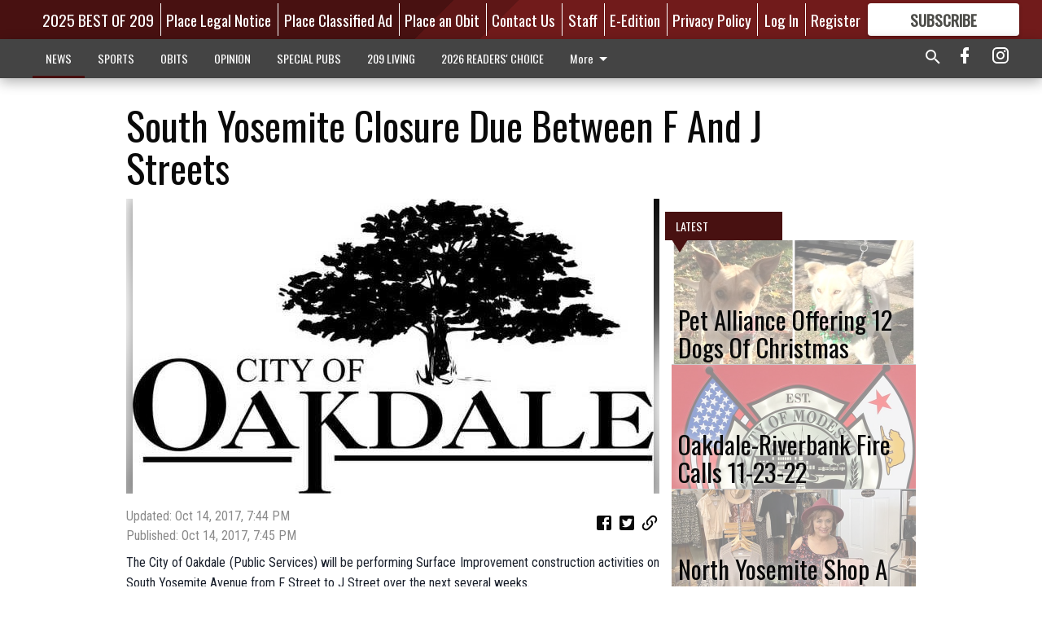

--- FILE ---
content_type: text/html; charset=utf-8
request_url: https://www.oakdaleleader.com/news/local-news/south-yosemite-closure-due-between-f-and-j-streets/
body_size: 113108
content:


<!DOCTYPE html>
<!--[if lt IE 7]>      <html class="no-js lt-ie9 lt-ie8 lt-ie7"> <![endif]-->
<!--[if IE 7]>         <html class="no-js lt-ie9 lt-ie8"> <![endif]-->
<!--[if IE 8]>         <html class="no-js lt-ie9"> <![endif]-->
<!--[if gt IE 8]><!-->
<html class="no-js" prefix="og: http://ogp.me/ns#"> <!--<![endif]-->
<head>
    
    
    
    
        
        <meta charset="utf-8"/>
        <meta http-equiv="X-UA-Compatible" content="IE=edge"/>
        <title>
                South Yosemite Closure Due Between F And J Streets - Oakdale Leader
            </title>
        <meta name="robots" content="noarchive">
        <meta name="description" content="The City of Oakdale (Public Services) will be performing Surface Improvement construction activities on South Yosemite Avenue from F Street to J Street over the next several weeks. Construction is estimated to last from Oct. 16, 2017 to Nov. 13, 2017. During construction, the South Yosemite Avenue location will have limited access and be closed to thru traffic."/>
        <meta name="keywords" content=""/>
        <meta name="viewport" content="width=device-width, initial-scale=1"/>
        <meta name="theme-color" content="#481111">

        <meta property="og:title" content="South Yosemite Closure Due Between F And J Streets"/>
        <meta property="og:type" content="website"/>
        <meta property="og:url" content="https://www.oakdaleleader.com/news/local-news/south-yosemite-closure-due-between-f-and-j-streets/"/>
        
        <meta property="og:image" content="https://centralca.cdn-anvilcms.net/media/images/2018/06/16/images/Oakdale-City_Logo_jcC4fie.max-640x480.jpg"/>
        <link rel="image_src" href="https://centralca.cdn-anvilcms.net/media/images/2018/06/16/images/Oakdale-City_Logo_jcC4fie.max-640x480.jpg"/>
        <meta property="og:description" content="The City of Oakdale (Public Services) will be performing Surface Improvement construction activities on South Yosemite Avenue from F Street to J Street over the next several weeks. Construction is estimated to last from Oct. 16, 2017 to Nov. 13, 2017. During construction, the South Yosemite Avenue location will have limited access and be closed to thru traffic." />
        <meta name="twitter:card" content="summary_large_image"/>
        <meta name="twitter:image:alt" content="" />

        

        
        <script type="application/ld+json">
        {
            "@context": "http://schema.org",
            "@type": "WebPage",
            
                "primaryImageOfPage": {
                    "@type": "ImageObject",
                    "url": "https://centralca.cdn\u002Danvilcms.net/media/images/2018/06/16/images/Oakdale\u002DCity_Logo_jcC4fie.max\u002D640x480.jpg",
                    "width": 640,
                    "height": 362,
                    "caption": ""
                },
                "thumbnailUrl": "https://centralca.cdn\u002Danvilcms.net/media/images/2018/06/16/images/Oakdale\u002DCity_Logo_jcC4fie.max\u002D640x480.jpg",
            
            "mainContentOfPage": "South Yosemite Closure Due Between F And J Streets"
        }
        </script>
        
    
    

    <meta name="robots" content="max-image-preview:large">
    


    
    
    
    
    
    

    <script type="application/ld+json">
    {
        "@context": "http://schema.org",
        "@type": "NewsArticle",
        "headline": "South Yosemite Closure Due Between F And J Streets",
        "description": "The City of Oakdale (Public Services) will be performing Surface Improvement construction activities on South Yosemite Avenue from F Street to J Street over the next several weeks. Construction is estimated to last from Oct. 16, 2017 to Nov. 13, 2017. During construction, the South Yosemite Avenue location will have limited access and be closed to thru traffic.",
        "articleSection": "Local News",
        "image": [
          {
            "@type": "ImageObject",
            "url": "https://centralca.cdn\u002Danvilcms.net/media/images/2018/06/16/images/Oakdale\u002DCity_Logo_jcC4fie.max\u002D640x480.jpg",
            "width": 640,
            "height": 362,
            "caption": ""
          }
        ],
        "mainEntityOfPage": "https://www.oakdaleleader.com/news/local\u002Dnews/south\u002Dyosemite\u002Dclosure\u002Ddue\u002Dbetween\u002Df\u002Dand\u002Dj\u002Dstreets/",
        "author": [
           {
            "@type": "Person",
            "name": "Oakdale Leader"
           }
        ],
        "publisher": {
           "@type": "Organization",
           "name": "Oakdale Leader",
           "logo": {
                "@type": "ImageObject",
                
                    "url": "https://centralca.cdn\u002Danvilcms.net/media/images/2018/05/04/images/Top_Web_logo_Oak3.max\u002D640x480.png",
                    "width": 640,
                    "height": 86,
                    "caption": ""
                
           }
        },
        "datePublished": "2017\u002D10\u002D14T19:45:52+00:00",
        "dateModified": "2018\u002D05\u002D31T08:02:48.599632+00:00",
        "thumbnailUrl": "https://centralca.cdn\u002Danvilcms.net/media/images/2018/06/16/images/Oakdale\u002DCity_Logo_jcC4fie.max\u002D640x480.jpg"
    }
    </script>



    


    
        <link rel="shortcut icon" size="16x16" href="https://centralca.cdn-anvilcms.net/media/images/2018/11/29/images/Favicon_Oakdale-Leader.width-16.png">
    
        <link rel="shortcut icon" size="32x32" href="https://centralca.cdn-anvilcms.net/media/images/2018/11/29/images/Favicon_Oakdale-Leader.width-32.png">
    
        <link rel="shortcut icon" size="48x48" href="https://centralca.cdn-anvilcms.net/media/images/2018/11/29/images/Favicon_Oakdale-Leader.width-48.png">
    
        <link rel="shortcut icon" size="128x128" href="https://centralca.cdn-anvilcms.net/media/images/2018/11/29/images/Favicon_Oakdale-Leader.width-128.png">
    
        <link rel="shortcut icon" size="192x192" href="https://centralca.cdn-anvilcms.net/media/images/2018/11/29/images/Favicon_Oakdale-Leader.width-192.png">
    

    
        <link rel="touch-icon" size="192x192" href="https://centralca.cdn-anvilcms.net/media/images/2018/11/29/images/Favicon_Oakdale-Leader.width-192.png">
    

    
        <link rel="icon" size="192x192" href="https://centralca.cdn-anvilcms.net/media/images/2018/11/29/images/Favicon_Oakdale-Leader.width-192.png">
    

    
        <link rel="apple-touch-icon" size="57x57" href="https://centralca.cdn-anvilcms.net/media/images/2018/11/29/images/Favicon_Oakdale-Leader.width-57.png">
    
        <link rel="apple-touch-icon" size="72x72" href="https://centralca.cdn-anvilcms.net/media/images/2018/11/29/images/Favicon_Oakdale-Leader.width-72.png">
    
        <link rel="apple-touch-icon" size="114x114" href="https://centralca.cdn-anvilcms.net/media/images/2018/11/29/images/Favicon_Oakdale-Leader.width-114.png">
    
        <link rel="apple-touch-icon" size="144x144" href="https://centralca.cdn-anvilcms.net/media/images/2018/11/29/images/Favicon_Oakdale-Leader.width-144.png">
    
        <link rel="apple-touch-icon" size="180x180" href="https://centralca.cdn-anvilcms.net/media/images/2018/11/29/images/Favicon_Oakdale-Leader.width-180.png">
    

    
        <link rel="apple-touch-icon-precomposed" size="57x57" href="https://centralca.cdn-anvilcms.net/media/images/2018/11/29/images/Favicon_Oakdale-Leader.width-57.png">
    
        <link rel="apple-touch-icon-precomposed" size="72x72" href="https://centralca.cdn-anvilcms.net/media/images/2018/11/29/images/Favicon_Oakdale-Leader.width-72.png">
    
        <link rel="apple-touch-icon-precomposed" size="76x76" href="https://centralca.cdn-anvilcms.net/media/images/2018/11/29/images/Favicon_Oakdale-Leader.width-76.png">
    
        <link rel="apple-touch-icon-precomposed" size="114x114" href="https://centralca.cdn-anvilcms.net/media/images/2018/11/29/images/Favicon_Oakdale-Leader.width-114.png">
    
        <link rel="apple-touch-icon-precomposed" size="120x120" href="https://centralca.cdn-anvilcms.net/media/images/2018/11/29/images/Favicon_Oakdale-Leader.width-120.png">
    
        <link rel="apple-touch-icon-precomposed" size="144x144" href="https://centralca.cdn-anvilcms.net/media/images/2018/11/29/images/Favicon_Oakdale-Leader.width-144.png">
    
        <link rel="apple-touch-icon-precomposed" size="152x152" href="https://centralca.cdn-anvilcms.net/media/images/2018/11/29/images/Favicon_Oakdale-Leader.width-152.png">
    
        <link rel="apple-touch-icon-precomposed" size="180x180" href="https://centralca.cdn-anvilcms.net/media/images/2018/11/29/images/Favicon_Oakdale-Leader.width-180.png">
    



    <link rel="stylesheet" type="text/css" href="https://centralca.cdn-anvilcms.net/media/compiled_styles/oakdale-leader-2026-01-20_133443.9017930000.css"/>

    <link rel="stylesheet" type="text/css" href="https://fonts.googleapis.com/css?family=Oswald"/>
<link rel="stylesheet" type="text/css" href="https://fonts.googleapis.com/css?family=Roboto+Condensed"/>


    
    
        
    
        
    

    <script src="//imasdk.googleapis.com/js/sdkloader/ima3.js"></script>

    
<script id="user-config" type="application/json">{"authenticated":false,"anonymous":true,"rate_card":"Default Rate Card","has_paid_subscription":false,"has_phone":false}</script>

    

<script id="analytics-config" type="application/json">{"debug":false,"version":"46.8.13","app":"www.oakdaleleader.com","userId":"anon-a7b679e2-1835-4429-b62a-fba40762bb30","identify_payload":{"rate_card":"Default Rate Card","user_type":"anonymous","user_payload":{}},"page_payload":{"view_data":{"views_remaining":"2"},"page_meta":{"section":"/news/local-news/","behind_paywall":false,"page_id":142110,"page_created_at":"2017-10-14 19:45:52+00:00","page_created_age":261157660,"page_created_at_pretty":"October 14, 2017","page_updated_at":"2017-10-14 19:44:28+00:00","page_updated_age":261157744,"tags":[],"page_type":"Article page","author":null,"content_blocks":["Paragraph"],"page_publication":null,"character_count":null,"word_count":null,"paragraph_count":null,"page_title":"South Yosemite Closure Due Between F And J Streets"}},"pinpoint":{"app_id":"99c5eec05f2740ca92dfc9d06277a00a","identity_pool_id":"us-west-2:d5ba082a-d104-4563-861b-7941825f943d","region":"us-west-2"}}</script>

    
<script id="template-settings-config" type="application/json">{"paywall_read_article_header":"Would you like to keep reading?","paywall_read_article_text":"","paywall_subscribe_prompt_header":"Subscribe to keep reading","paywall_subscribe_prompt_text":"\u003cdiv class=\"rich-text\"\u003eSubscribe today to keep reading great local content. You can cancel anytime!\u003c/div\u003e","paywall_subscribe_prompt_button_text":"Subscribe","paywall_registration_wall_header":"Keep reading for free","paywall_registration_wall_text":"\u003cdiv class=\"rich-text\"\u003eEnter your email address to continue reading.\u003c/div\u003e","paywall_registration_wall_thanks_header":"Thanks for registering","paywall_registration_wall_thanks_text":"\u003cdiv class=\"rich-text\"\u003e\u003cp\u003eCheck your email and click the link to keep reading.\u003c/p\u003e\u003cp\u003eIf you have not received the email:\u003c/p\u003e\u003col\u003e\u003cli\u003eMake sure the email address is correct\u003c/li\u003e\u003cli\u003eCheck your junk folder\u003c/li\u003e\u003c/ol\u003e\u003c/div\u003e","registration_and_login_enabled":true,"account_help_box_text_serialized":[{"type":"paragraph","value":"\u003cdiv class=\"rich-text\"\u003e\u003cp\u003eIf logged out, please use your email address to log into your account. If you have an issue with access, please email \u003ca href=\"mailto:circulation@oakdaleleader.com\"\u003e\u003cb\u003ecirculation@oakdaleleader.com\u003c/b\u003e\u003c/a\u003e.\u003c/p\u003e\u003cp\u003eIf you would like to cancel your subscription, please submit a \u003cb\u003e\u003ca href=\"https://www.oakdaleleader.com/cancellation-request/\"\u003eCancellation Request\u003c/a\u003e\u003c/b\u003e.\u003c/p\u003e\u003c/div\u003e","id":"0a0ce7f9-9325-44ea-a773-6dc1b1b4fbec"}]}</script>

    
<script id="frontend-settings-config" type="application/json">{"recaptcha_public_key":"6LeJnaIZAAAAAMr3U3kn4bWISHRtCL7JyUkOiseq"}</script>

    
<script id="core-urls-config" type="application/json">{"login":"/login/","register":"/register/","password_reset":"/password/reset/","account_link_subscription":"/account/link-subscription/","facebook_social_begin":"/auth/login/facebook/","apple_social_begin":"/auth/login/apple-id/","registration_wall_submit":"/api/v1/registration-wall/submit/","registration_wall_social_submit":"/paywall/registration-wall/social/submit/","braintree_client_token":"/api/v1/braintree/token/","order_tunnel_api":"/api/v1/order_tunnel/","default_order_tunnel":"/order-tunnel/","paywall_order_tunnel":"/order-tunnel/","newsletter_api":"/api/v1/account/newsletter/","current_user_api":"/api/v1/users/self/","login_api":"/api/v1/users/login/"}</script>

    
<script id="social-config" type="application/json">{"facebook":{"enabled":true},"apple":{"enabled":true}}</script>

    
<script id="page-style-config" type="application/json">{"colors":{"primary":"#481111","neutral":"#444444","neutralHighlight":"#481111","cardBackground":"#eeeeee","cardHighlight":"#404040","aboveFoldBackground":"#eeeeee","contentBackground":"#ffffff","overlayBackground":"#fefefe","overlayForeground":"#6f6f6f","breakingNewsBannerBackground":"#af2121","subscribeButtonForeground":"#4d4d49","paywallSubscribePromptButtonBackground":"#3adb76","subscribeButtonBackground":"#ffffff","contentListOverlay":"#ffffff"},"fonts":{"heading":"\"Oswald\", sans-serif","body":"\"Roboto Condensed\", sans-serif"}}</script>


    
    <link rel="stylesheet" type="text/css" href="https://centralca.cdn-anvilcms.net/static/46.8.13/webpack/Anvil.css"/>
    <script src="https://centralca.cdn-anvilcms.net/static/46.8.13/webpack/runtime.js"></script>
    <script src="https://centralca.cdn-anvilcms.net/static/46.8.13/webpack/AnvilLegacy.js"></script>
    <script defer src="https://centralca.cdn-anvilcms.net/static/46.8.13/webpack/Anvil.js"></script>

    
    

    
<script async="async" src="https://www.googletagservices.com/tag/js/gpt.js"></script>
<script>
    if (typeof googletag == 'undefined') {
        var googletag = googletag || {};
        googletag.cmd = googletag.cmd || [];
    }

    googletag.cmd.push(function () {
        var target_value;
        googletag.pubads().enableSingleRequest();
        googletag.pubads().setCentering(true);

        var viewport_sizes = {
        
            "small": [0,0],
        
            "medium": [768,0],
        
            "large": [1024,0],
        
            "xlarge": [1440,0]
        
        };

        /**
         * Add the targeting for the different breakpoints.
         *
         * Finds the largest viewport dimensions specified that do not exceed the current window width/height. It then
         * sets the breakpoint target to be the name of the viewport dimension that was matched.
         */
        function update_viewport_target() {
            var window_width = window.outerWidth;
            var window_height = window.outerHeight;

            var matched_size_diff;
            var matched_viewport;
            for (var viewport_key in viewport_sizes) {
                if(viewport_sizes.hasOwnProperty(viewport_key)) {
                    var dimensions = viewport_sizes[viewport_key];
                    var width_diff = window_width - dimensions[0];
                    var height_diff = window_height - dimensions[1];
                    var size_diff = width_diff + height_diff;
                    // Only match viewport sizes that aren't larger than the current window size.
                    if (width_diff > -1 && height_diff > -1){
                        if (matched_size_diff) {
                            // We have a previous match, so compare the difference and find the one that is closest
                            // to the current window size.
                            if (size_diff < matched_size_diff) {
                                // found a new match
                                matched_size_diff = size_diff;
                                matched_viewport = viewport_key;
                            }
                        } else {
                            // Found our first match
                            matched_size_diff = size_diff;
                            matched_viewport = viewport_key;
                        }
                    }
                }
            }
            if (matched_viewport) {
                // Update the global targeting to the matched viewport.
                googletag.pubads().setTargeting("breakpoint", matched_viewport);
            }
        }

        update_viewport_target();

        
            target_value = "article page";
            // Convert target to a string if it is a number
            if (!isNaN(target_value)) {target_value=target_value.toString();}
            googletag.pubads().setTargeting("page_type", target_value);
        
            target_value = 142110;
            // Convert target to a string if it is a number
            if (!isNaN(target_value)) {target_value=target_value.toString();}
            googletag.pubads().setTargeting("page_id", target_value);
        
            target_value = "Local News";
            // Convert target to a string if it is a number
            if (!isNaN(target_value)) {target_value=target_value.toString();}
            googletag.pubads().setTargeting("section", target_value);
        
            target_value = "Default Rate Card";
            // Convert target to a string if it is a number
            if (!isNaN(target_value)) {target_value=target_value.toString();}
            googletag.pubads().setTargeting("rate_card", target_value);
        
            target_value = "www.oakdaleleader.com";
            // Convert target to a string if it is a number
            if (!isNaN(target_value)) {target_value=target_value.toString();}
            googletag.pubads().setTargeting("site", target_value);
        
            target_value = "/news/local-news/south-yosemite-closure-due-between-f-and-j-streets/";
            // Convert target to a string if it is a number
            if (!isNaN(target_value)) {target_value=target_value.toString();}
            googletag.pubads().setTargeting("uri", target_value);
        

        googletag.pubads().addEventListener('slotRenderEnded', function (event) {
            AnvilLegacy.dynamicAnalytics().then(analytics => analytics.track('AdImpression', {
                line_item_id: event.lineItemId,
                campaign_id: event.campaignId,
                advertiser_id: event.advertiserId,
                creative_id: event.creativeId,
                ad_unit_path: event.slot.getAdUnitPath() || '',
                ad_size: event.size !== null ? event.size[0] + 'x' + event.size[1] : '',
                rendered: !event.isEmpty,
            }));
        });

        googletag.enableServices();

        // After the infinite scroller grabs more content, we need to update the correlator.
        // This is so DFP will treat the new content as a separate page view and send more ads correctly.
        document.addEventListener('infScrollFetchComplete', function (event) {
            googletag.pubads().updateCorrelator();
        });

        var resizeTimer;
        var old_width = window.outerWidth;
        window.addEventListener("resize", function () {
            clearTimeout(resizeTimer);
            resizeTimer = setTimeout(function () {
                if (window.outerWidth != old_width) {
                    old_width = window.outerWidth;
                    // Clear styling applied by previous ads before loading new ones
                    var slots = googletag.pubads().getSlots();
                    for (var i = 0; i < slots.length; i++) {
                        document.getElementById(slots[i].getSlotElementId()).removeAttribute("style");
                    }
                    update_viewport_target();
                    googletag.pubads().refresh();
                }
            }, 250);
        });
    });
</script>


    
    

    

    <script>
        if (typeof googletag == 'undefined') {
            var googletag = googletag || {};
            googletag.cmd = googletag.cmd || [];
        }

        googletag.cmd.push(function () {
            var ad_container = document.getElementById('dfp-wallpaper-left');
            var above_the_fold = false;
            var threshold = 0.5; // Want to count an ad as atf if at least half of it is visible.
            // Calculate whether the ad is above or below the fold.
            if (ad_container) {
                var bounds = ad_container.getBoundingClientRect();
                var top_position = bounds.top + window.scrollY;
                above_the_fold = top_position + (bounds.height * threshold) <= window.innerHeight;
            }

            var slot = googletag.defineSlot("176118892/anvil-wallpaper-left", [[300,927],[400,927]], "dfp-wallpaper-left")
                .addService(googletag.pubads())
                

                
                    .defineSizeMapping(
                        googletag.sizeMapping()
                        
                            .addSize([0,0], [])
                        
                            .addSize([1024,0], [[300,927]])
                        
                            .addSize([1440,0], [[400,927],[300,927]])
                        
                            .build()
                    )
                
            ;

            slot.setTargeting("position", above_the_fold ? "atf" : "btf");
        });
    </script>


    

    <script>
        if (typeof googletag == 'undefined') {
            var googletag = googletag || {};
            googletag.cmd = googletag.cmd || [];
        }

        googletag.cmd.push(function () {
            var ad_container = document.getElementById('dfp-wallpaper-right');
            var above_the_fold = false;
            var threshold = 0.5; // Want to count an ad as atf if at least half of it is visible.
            // Calculate whether the ad is above or below the fold.
            if (ad_container) {
                var bounds = ad_container.getBoundingClientRect();
                var top_position = bounds.top + window.scrollY;
                above_the_fold = top_position + (bounds.height * threshold) <= window.innerHeight;
            }

            var slot = googletag.defineSlot("176118892/anvil-wallpaper-right", [[300,928],[400,928]], "dfp-wallpaper-right")
                .addService(googletag.pubads())
                

                
                    .defineSizeMapping(
                        googletag.sizeMapping()
                        
                            .addSize([0,0], [])
                        
                            .addSize([1024,0], [[300,928]])
                        
                            .addSize([1440,0], [[400,928],[300,928]])
                        
                            .build()
                    )
                
            ;

            slot.setTargeting("position", above_the_fold ? "atf" : "btf");
        });
    </script>



    
        
    

    


    
    <!-- Start global header -->
    
<!-- Google tag (gtag.js) -->
<script async src="https://www.googletagmanager.com/gtag/js?id=G-CW4Y8QT5YJ"></script>
<script>
  window.dataLayer = window.dataLayer || [];
  function gtag(){dataLayer.push(arguments);}
  gtag('js', new Date());

  gtag('config', 'G-CW4Y8QT5YJ');
</script>



<script type="text/javascript">
var infolinks_pid = 3414411;
var infolinks_wsid = 0;
</script>
<script type="text/javascript" src="//resources.infolinks.com/js/infolinks_main.js"></script>

    <!-- End global header -->

    



</head>

<body class="body--style--2">

<nav>
    <div class="anvil-header-wrapper">
        


<div id="anvilHeader">
    
    <div class="top-bar anvil-header anvil-header--style--2 hide-for-large">
        <div class="anvil-header__title">
            <div class="anvil-title-bar anvil-title-bar--style--2">
                <div class="row expanded collapse align-middle">
                    <div class="column shrink">
                        <button class="hide anvil-header__tab" id="tabMenuClose" data-toggle="tabMenuOpen tabMenuClose"
                                aria-label="Close menu"
                                type="button" data-close data-toggler=".hide">
                            <i class="close-icon" aria-hidden="false"></i>
                        </button>
                        <button class="anvil-header__tab" id="tabMenuOpen" type="button"
                                data-toggle="sideMenu tabMenuClose tabMenuOpen"
                                data-toggler=".hide">
                            <i class="hamburger-menu-icon" aria-hidden="false"></i>
                        </button>
                    </div>
                    <div class="column shrink">
                        

<div class="anvil-logo--style--2 anvil-logo anvil-logo--mobile">
    <a class="anvil-logo__link" href="https://www.oakdaleleader.com">
        
            
                <img alt="Oakdale logo head" class="anvil-logo__image" height="64" src="https://centralca.cdn-anvilcms.net/media/images/2018/05/04/images/Top_Web_logo_Oak3.height-64.png" width="473">
            
        
    </a>
</div>
                    </div>
                    
                        <div class="column show-for-medium anvil-title-bar__section-label-wrapper">
                            <div class="row expanded align-right">
                                <div class="column shrink">
                                    <h3 class="anvil-title-bar__text anvil-title-bar__section-label"><a
                                            href="/news/local-news/">Local News</a></h3>
                                </div>
                            </div>
                        </div>
                    
                </div>
            </div>
        </div>
    </div>
    

    
    <div class="anvil-header anvil-header--style--2 show-for-large">
        <div class="row expanded anvil-header__content show-for-large">
            <div class="column">
                

<div class="anvil-logo--style--2 anvil-logo">
    <a class="anvil-logo__link" href="https://www.oakdaleleader.com">
        
            
                <img alt="Oakdale logo head" class="anvil-logo__image" height="128" src="https://centralca.cdn-anvilcms.net/media/images/2018/05/04/images/Top_Web_logo_Oak3.height-128.png" width="947">
            
        
    </a>
</div>
            </div>
            <div class="column shrink anvil-header-menu">
                <div class="row expanded align-right">
                    
                        <div class="anvil-header-menu__element">
                            <div class="shrink">
                                


<div data-collapse-exclude>
    <div data-component="DynamicAdSlot" data-prop-sizes="[[88, 31]]" data-prop-size-mapping="[{&quot;viewport&quot;: [0, 0], &quot;sizes&quot;: [[88, 31]]}]"
        data-prop-dfp-network-id="176118892" data-prop-ad-unit="anvil-micro-bar"
        data-prop-targeting-arguments="{&quot;page_type&quot;: &quot;article page&quot;, &quot;page_id&quot;: 142110, &quot;section&quot;: &quot;Local News&quot;, &quot;rate_card&quot;: &quot;Default Rate Card&quot;, &quot;site&quot;: &quot;www.oakdaleleader.com&quot;, &quot;uri&quot;: &quot;/news/local-news/south-yosemite-closure-due-between-f-and-j-streets/&quot;}" data-prop-start-collapsed="False"></div>
</div>


                            </div>
                        </div>
                    
                    
                        <div class="anvil-header-menu__element">
                            <a class="crun-link crun-link--animate crun-link--important" href="https://Bestof209.com">
                                2025 BEST OF 209
                            </a>
                        </div>
                    
                        <div class="anvil-header-menu__element anvil-header-menu__element--divide-left">
                            <a class="crun-link crun-link--animate crun-link--important" href="https://oakdaleleader.column.us/place">
                                Place Legal Notice
                            </a>
                        </div>
                    
                        <div class="anvil-header-menu__element anvil-header-menu__element--divide-left">
                            <a class="crun-link crun-link--animate crun-link--important" href="/place-ad/">
                                Place Classified Ad
                            </a>
                        </div>
                    
                        <div class="anvil-header-menu__element anvil-header-menu__element--divide-left">
                            <a class="crun-link crun-link--animate crun-link--important" href="https://oakdaleleader.column.us/obituaries/place">
                                Place an Obit
                            </a>
                        </div>
                    
                        <div class="anvil-header-menu__element anvil-header-menu__element--divide-left">
                            <a class="crun-link crun-link--animate crun-link--important" href="/contact-us/">
                                Contact Us
                            </a>
                        </div>
                    
                        <div class="anvil-header-menu__element anvil-header-menu__element--divide-left">
                            <a class="crun-link crun-link--animate crun-link--important" href="/staff/">
                                Staff
                            </a>
                        </div>
                    
                        <div class="anvil-header-menu__element anvil-header-menu__element--divide-left">
                            <a class="crun-link crun-link--animate crun-link--important" href="/api/v1/tecnavia/redirect/">
                                E-Edition
                            </a>
                        </div>
                    
                        <div class="anvil-header-menu__element anvil-header-menu__element--divide-left anvil-header-menu__element--divide-right">
                            <a class="crun-link crun-link--animate crun-link--important" href="/privacy-policy">
                                Privacy Policy
                            </a>
                        </div>
                    

                    
                        
                            
                                <div class="anvil-header-menu__element">
                                    
                                    
                                    
                                        <a class="crun-link crun-link--animate"
                                           href="/login/?next=/news/local-news/south-yosemite-closure-due-between-f-and-j-streets/">
                                            Log In
                                        </a>
                                    
                                </div>
                                <div class="anvil-header-menu__element anvil-header-menu__element--divide-left">
                                    
                                        <a class="crun-link crun-link--animate" href="/register/">
                                            Register
                                        </a>
                                    
                                </div>
                                
                                
                                    <div class="column shrink anvil-header__subscribe">
                                        <a id="subscribe_button" href="/order-tunnel/">
                                            <p>Subscribe</p>
                                            <p>For <span>more</span> great content</p>
                                        </a>
                                    </div>
                                
                            
                        
                    
                </div>
            </div>
        </div>
    </div>
    
</div>


<div class="reveal reveal-modal-fullscreen anvil-menu anvil-menu--style--2" id="sideMenu" data-reveal
     data-animation-in="slide-in-left fast" data-animation-out="slide-out-left fast"
     data-overlay="false" data-hide-for="large" data-v-offset="0">
    <div class="anvil-header__mobile top-bar anvil-header anvil-header--style--2 hide-for-large">
            <div class="anvil-header__title">
                <div class="anvil-title-bar anvil-title-bar--style--2">
                    <div class="row expanded collapse align-middle">
                        <div class="column shrink">
                            <button class="anvil-header__tab" id="tabMenuClose" type="button"
                                    data-toggle="sideMenu tabMenuClose tabMenuOpen"
                                    data-toggler=".hide">
                                <i class="close-icon" aria-hidden="false"></i>
                            </button>
                        </div>
                        <div class="column shrink">
                            

<div class="anvil-logo--style--2 anvil-logo anvil-logo--mobile">
    <a class="anvil-logo__link" href="https://www.oakdaleleader.com">
        
            
                <img alt="Oakdale logo head" class="anvil-logo__image" height="64" src="https://centralca.cdn-anvilcms.net/media/images/2018/05/04/images/Top_Web_logo_Oak3.height-64.png" width="473">
            
        
    </a>
</div>
                        </div>
                        
                        <div class="column show-for-medium anvil-title-bar__section-label-wrapper">
                            <div class="row expanded align-right">
                                <div class="column shrink">
                                    <h3 class="anvil-title-bar__text anvil-title-bar__section-label"><a
                                        href="/news/local-news/">Local News</a></h3>
                                </div>
                            </div>
                        </div>
                    
                    </div>
                </div>
            </div>
    </div>

    <div class="row expanded collapse">
        <div class="columns shrink">
            
            <ul class="anvil-menu__icons" id="menu-tabs" data-tabs>
                
                    
                    <li class="tabs-title">
                        <a href="#searchPanel">
                            <i class="magnify-icon" aria-hidden="true"></i>
                        </a>
                    </li>
                    
                
                <li class="tabs-title is-active">
                    <a href="#sectionPanel" aria-selected="true">
                        <i class="apps-icon" aria-hidden="true"></i>
                    </a>
                </li>
                
                    
                        <li>
                            <a href="/account/dashboard/">
                                <i class="account-icon" aria-hidden="true"></i>
                            </a>
                        </li>
                    
                
                
                    <li class="tabs-title">
                        <a href="#connectPanel">
                            <i class="plus-icon" aria-hidden="true"></i>
                        </a>
                    </li>
                
                
                    
                    
                        <li>
                            <div class="anvil-menu__subscribe anvil-menu__subscribe--vertical">
                                <a href="/order-tunnel/">
                                    <p>Subscribe</p>
                                    <p>For <span>more</span> great content</p>
                                </a>
                            </div>
                        </li>
                    
                
            </ul>
        </div>
        <div class="columns">
            <div class="anvil-menu__panels" data-tabs-content="menu-tabs">
                
                
                    
                    <div class="tabs-panel search-panel" id="searchPanel">
                        <form action="/search/" autocomplete="on">
                            <div class="row expanded">
                                <div class="small-10 column">
                                    <input name="q" type="search" placeholder="Search">
                                </div>
                                <div class="small-2 column align-middle text-center">
                                    <button type="submit"><i class="magnify-icon" aria-hidden="true"></i></button>
                                </div>
                            </div>
                        </form>
                    </div>
                    
                
                <div class="tabs-panel is-active" id="sectionPanel">
                    <h6 class="anvil-menu__subheader anvil-menu__divider">Sections</h6>
                    
                        <div class="row expanded column anvil-menu__item">
                            <a href="/news/">
                                NEWS
                            </a>
                        </div>
                    
                        <div class="row expanded column anvil-menu__item">
                            <a href="/sports/">
                                SPORTS
                            </a>
                        </div>
                    
                        <div class="row expanded column anvil-menu__item">
                            <a href="/obituaries/">
                                OBITS
                            </a>
                        </div>
                    
                        <div class="row expanded column anvil-menu__item">
                            <a href="/opinion/">
                                OPINION
                            </a>
                        </div>
                    
                        <div class="row expanded column anvil-menu__item">
                            <a href="/special-pubs/">
                                SPECIAL PUBS
                            </a>
                        </div>
                    
                        <div class="row expanded column anvil-menu__item">
                            <a href="/209-living/">
                                209 LIVING
                            </a>
                        </div>
                    
                        <div class="row expanded column anvil-menu__item">
                            <a href="https://BestofOER.com">
                                2026 READERS&#x27; CHOICE
                            </a>
                        </div>
                    
                        <div class="row expanded column anvil-menu__item">
                            <a href="/classifieds/">
                                CLASSIFIEDS
                            </a>
                        </div>
                    
                        <div class="row expanded column anvil-menu__item">
                            <a href="/locations/">
                                LOCATIONS
                            </a>
                        </div>
                    
                    
                        <div class="anvil-menu__subheader anvil-menu__divider anvil-menu__divider--no-padding"></div>
                        
                            <div class="row expanded column anvil-menu__item">
                                <a href="https://Bestof209.com">
                                    2025 BEST OF 209
                                </a>
                            </div>
                        
                            <div class="row expanded column anvil-menu__item">
                                <a href="https://oakdaleleader.column.us/place">
                                    Place Legal Notice
                                </a>
                            </div>
                        
                            <div class="row expanded column anvil-menu__item">
                                <a href="/place-ad/">
                                    Place Classified Ad
                                </a>
                            </div>
                        
                            <div class="row expanded column anvil-menu__item">
                                <a href="https://oakdaleleader.column.us/obituaries/place">
                                    Place an Obit
                                </a>
                            </div>
                        
                            <div class="row expanded column anvil-menu__item">
                                <a href="/contact-us/">
                                    Contact Us
                                </a>
                            </div>
                        
                            <div class="row expanded column anvil-menu__item">
                                <a href="/staff/">
                                    Staff
                                </a>
                            </div>
                        
                            <div class="row expanded column anvil-menu__item">
                                <a href="/api/v1/tecnavia/redirect/">
                                    E-Edition
                                </a>
                            </div>
                        
                            <div class="row expanded column anvil-menu__item">
                                <a href="/privacy-policy">
                                    Privacy Policy
                                </a>
                            </div>
                        
                    
                </div>
            
                <div class="tabs-panel" id="connectPanel">
                    <h6 class="anvil-menu__subheader anvil-menu__divider">Connect</h6>
                    
                        <div class="row expanded column anvil-menu__link">
                            <a href="https://www.facebook.com/oakdaleleader" target="_blank">
                                Like on Facebook
                            </a>
                        </div>
                    
                    
                    
                        <div class="row expanded column anvil-menu__link">
                            <a href="https://instagram.com/oakdaleleader" target="_blank">
                                Follow on Instagram
                            </a>
                        </div>
                    
                    
                </div>
            
            </div>
        </div>
    </div>
</div>


        <div id="main_menu">
            
<div class="navigation submenu-navigation 
    show-for-large
"
     id="">
    <div class="sticky navigation__content">
        <div class="top-bar anvil-main-menu anvil-main-menu--style--2">
            <div class="top-bar__content anvil-main-menu__content row expanded align-middle">
                
    
    
        <div class="column">
            <ul class="anvil-main-menu__tabs" data-tabs id="mainMenuTabs">
                
                    <li class="anvil-main-menu__tabs-title anvil-main-menu__item ancestor"
                        data-panel="#tab-1">
                        <a href="/news/"
                                 >
                            NEWS
                        </a>
                    </li>
                
                    <li class="anvil-main-menu__tabs-title anvil-main-menu__item "
                        data-panel="#tab-2">
                        <a href="/sports/"
                                 >
                            SPORTS
                        </a>
                    </li>
                
                    <li class="anvil-main-menu__tabs-title anvil-main-menu__item "
                        data-panel="#tab-3">
                        <a href="/obituaries/"
                                 >
                            OBITS
                        </a>
                    </li>
                
                    <li class="anvil-main-menu__tabs-title anvil-main-menu__item "
                        data-panel="#tab-4">
                        <a href="/opinion/"
                                 >
                            OPINION
                        </a>
                    </li>
                
                    <li class="anvil-main-menu__tabs-title anvil-main-menu__item "
                        data-panel="#tab-5">
                        <a href="/special-pubs/"
                                 >
                            SPECIAL PUBS
                        </a>
                    </li>
                
                    <li class="anvil-main-menu__tabs-title anvil-main-menu__item "
                        data-panel="#tab-6">
                        <a href="/209-living/"
                                 >
                            209 LIVING
                        </a>
                    </li>
                
                    <li class="anvil-main-menu__tabs-title anvil-main-menu__item "
                        data-panel="#tab-7">
                        <a href="https://BestofOER.com"
                                 target="_blank"  >
                            2026 READERS&#x27; CHOICE
                        </a>
                    </li>
                
                    <li class="anvil-main-menu__tabs-title anvil-main-menu__item "
                        data-panel="#tab-8">
                        <a href="/classifieds/"
                                 >
                            CLASSIFIEDS
                        </a>
                    </li>
                
                    <li class="anvil-main-menu__tabs-title anvil-main-menu__item "
                        data-panel="#tab-9">
                        <a href="/locations/"
                                 >
                            LOCATIONS
                        </a>
                    </li>
                
                <li class="anvil-main-menu__tabs-title anvil-main-menu__section-more"
                    id="mainMenuSectionMore" data-panel="#tab-more">
                    <a class="anvil-main-menu__button">
                        More<i class="anvil-main-menu__sections-icon"></i>
                    </a>
                </li>
            </ul>
            <div class="anvil-main-menu__tabs-content" data-tabs-content="mainMenuTabs">
                
                    
                        <div class="anvil-main-menu__tabs-panel" id="tab-1">
                            
                                



    
        
        
        
            <div class="section-menu section-menu--style--2">
                <div class="row expanded">
                    
                        <div class="column shrink section-menu__panel">
                            <div class="section-menu__list">
                                
                                    
                                    
                                        
                                        
                                        <a class="section-menu__subitem" href="/news/education/"
                                                >
                                            Education
                                        </a>
                                    
                                
                                    
                                    
                                        
                                        
                                        <a class="section-menu__subitem" href="/news/knights-ferry-news/"
                                                >
                                            Knights Ferry News
                                        </a>
                                    
                                
                                    
                                    
                                        
                                        
                                        <a class="section-menu__subitem" href="/news/crime/"
                                                >
                                            Crime
                                        </a>
                                    
                                
                                    
                                    
                                        
                                        
                                        <a class="section-menu__subitem" href="/news/local-news/"
                                                >
                                            Local News
                                        </a>
                                    
                                
                                    
                                    
                                        
                                        
                                        <a class="section-menu__subitem" href="/news/government/"
                                                >
                                            Government
                                        </a>
                                    
                                
                                    
                                    
                                        
                                        
                                        <a class="section-menu__subitem" href="/news/valley-home-news/"
                                                >
                                            Valley Home News
                                        </a>
                                    
                                
                            </div>
                        </div>
                    
                    
                        <div class="column  section-menu__recommended-articles align-middle">
                            
<div class="anvil-menu-suggested-articles--style--2 anvil-menu-suggested-articles">
    <div class="row expanded align-spaced anvil-menu-suggested-articles__dropdown" data-fit
         data-fit-items=".anvil-menu-suggested-articles__wrapper" data-fit-hide-target=".anvil-menu-suggested-articles__wrapper">
        
            <div class="anvil-menu-suggested-articles__wrapper column shrink">
                <a href="https://www.oakdaleleader.com/news/lions-club-gearing-up-for-osborne-memorial/">
                    <div class="anvil-menu-suggested-articles__card">
                        <div class="anvil-images__image-container anvil-menu-suggested-articles__image">
                            <img alt="Logo lions" class="anvil-images__background--glass" height="187" src="https://centralca.cdn-anvilcms.net/media/images/2026/01/21/images/Lions_Club_logo.max-250x187.png" width="200">
                            <img alt="Logo lions" class="anvil-images__image" height="187" src="https://centralca.cdn-anvilcms.net/media/images/2026/01/21/images/Lions_Club_logo.max-250x187.png" width="200">
                        </div>
                    <div class="anvil-menu-suggested-articles__title">
                        Lions Club gearing up for Osborne Memorial
                    </div>
                    </div>
                </a>
            </div>
        
            <div class="anvil-menu-suggested-articles__wrapper column shrink">
                <a href="https://www.oakdaleleader.com/news/stanislaus-county-music-festival-provides-showcase-for-students/">
                    <div class="anvil-menu-suggested-articles__card">
                        <div class="anvil-images__image-container anvil-menu-suggested-articles__image">
                            <img alt="Ed logo" class="anvil-images__background--glass" height="120" src="https://centralca.cdn-anvilcms.net/media/images/2026/01/21/images/Stan_Co_logo_2.max-250x187.png" width="218">
                            <img alt="Ed logo" class="anvil-images__image" height="120" src="https://centralca.cdn-anvilcms.net/media/images/2026/01/21/images/Stan_Co_logo_2.max-250x187.png" width="218">
                        </div>
                    <div class="anvil-menu-suggested-articles__title">
                        Stanislaus County Music Festival provides showcase for students
                    </div>
                    </div>
                </a>
            </div>
        
            <div class="anvil-menu-suggested-articles__wrapper column shrink">
                <a href="https://www.oakdaleleader.com/news/movie-making-magic-transforms-riverbank-into-winter-wonderland/">
                    <div class="anvil-menu-suggested-articles__card">
                        <div class="anvil-images__image-container anvil-menu-suggested-articles__image">
                            <img alt="2 MOVIE" class="anvil-images__background--glass" height="186" src="https://centralca.cdn-anvilcms.net/media/images/2026/01/21/images/Movie_2_pix_1-21.max-250x187.jpg" width="250">
                            <img alt="2 MOVIE" class="anvil-images__image" height="186" src="https://centralca.cdn-anvilcms.net/media/images/2026/01/21/images/Movie_2_pix_1-21.max-250x187.jpg" width="250">
                        </div>
                    <div class="anvil-menu-suggested-articles__title">
                        Movie-making magic transforms Riverbank into ‘Winter Wonderland’
                    </div>
                    </div>
                </a>
            </div>
        
            <div class="anvil-menu-suggested-articles__wrapper column shrink">
                <a href="https://www.oakdaleleader.com/news/mayor-bairos-preps-for-state-of-the-city/">
                    <div class="anvil-menu-suggested-articles__card">
                        <div class="anvil-images__image-container anvil-menu-suggested-articles__image">
                            <img alt="state talk" class="anvil-images__background--glass" height="187" src="https://centralca.cdn-anvilcms.net/media/images/2026/01/21/images/State_of_City_graphic.max-250x187.jpg" width="176">
                            <img alt="state talk" class="anvil-images__image" height="187" src="https://centralca.cdn-anvilcms.net/media/images/2026/01/21/images/State_of_City_graphic.max-250x187.jpg" width="176">
                        </div>
                    <div class="anvil-menu-suggested-articles__title">
                        Mayor Bairos preps for State of the City
                    </div>
                    </div>
                </a>
            </div>
        
            <div class="anvil-menu-suggested-articles__wrapper column shrink">
                <a href="https://www.oakdaleleader.com/news/state-rated-24th-in-annual-health-rankings-report/">
                    <div class="anvil-menu-suggested-articles__card">
                        <div class="anvil-images__image-container anvil-menu-suggested-articles__image">
                            <img alt="Monson" class="anvil-images__background--glass" height="187" src="https://centralca.cdn-anvilcms.net/media/images/2026/01/21/images/Dr._Dinelli_Monson_PIX.max-250x187.jpg" width="143">
                            <img alt="Monson" class="anvil-images__image" height="187" src="https://centralca.cdn-anvilcms.net/media/images/2026/01/21/images/Dr._Dinelli_Monson_PIX.max-250x187.jpg" width="143">
                        </div>
                    <div class="anvil-menu-suggested-articles__title">
                        State rated 24th in annual health rankings report
                    </div>
                    </div>
                </a>
            </div>
        
    </div>
</div>

                        </div>
                    
                </div>
            </div>
        
        
    


                            
                        </div>
                    
                
                    
                        <div class="anvil-main-menu__tabs-panel" id="tab-2">
                            
                                



    
        
        
        
            <div class="section-menu section-menu--style--2">
                <div class="row expanded">
                    
                        <div class="column shrink section-menu__panel">
                            <div class="section-menu__list">
                                
                                    
                                    
                                        
                                        
                                        <a class="section-menu__subitem" href="/sports/local-sports-2/"
                                                >
                                            Local Sports
                                        </a>
                                    
                                
                            </div>
                        </div>
                    
                    
                        <div class="column  section-menu__recommended-articles align-middle">
                            
<div class="anvil-menu-suggested-articles--style--2 anvil-menu-suggested-articles">
    <div class="row expanded align-spaced anvil-menu-suggested-articles__dropdown" data-fit
         data-fit-items=".anvil-menu-suggested-articles__wrapper" data-fit-hide-target=".anvil-menu-suggested-articles__wrapper">
        
            <div class="anvil-menu-suggested-articles__wrapper column shrink">
                <a href="https://www.oakdaleleader.com/sports/mustang-varsity-hoop-boys-win-two-in-vol-play/">
                    <div class="anvil-menu-suggested-articles__card">
                        <div class="anvil-images__image-container anvil-menu-suggested-articles__image">
                            <img alt="1-21 celebrate" class="anvil-images__background--glass" height="187" src="https://centralca.cdn-anvilcms.net/media/images/2026/01/21/images/Celebrate_1-21_OAK.max-250x187.jpg" width="233">
                            <img alt="1-21 celebrate" class="anvil-images__image" height="187" src="https://centralca.cdn-anvilcms.net/media/images/2026/01/21/images/Celebrate_1-21_OAK.max-250x187.jpg" width="233">
                        </div>
                    <div class="anvil-menu-suggested-articles__title">
                        Mustang varsity hoop boys win two in VOL play
                    </div>
                    </div>
                </a>
            </div>
        
            <div class="anvil-menu-suggested-articles__wrapper column shrink">
                <a href="https://www.oakdaleleader.com/sports/oakdale-homecoming-festivities-underway/">
                    <div class="anvil-menu-suggested-articles__card">
                        <div class="anvil-images__image-container anvil-menu-suggested-articles__image">
                            <img alt="Oak HC" class="anvil-images__background--glass" height="117" src="https://centralca.cdn-anvilcms.net/media/images/2026/01/21/images/Homecoming_graphic.max-250x187.png" width="250">
                            <img alt="Oak HC" class="anvil-images__image" height="117" src="https://centralca.cdn-anvilcms.net/media/images/2026/01/21/images/Homecoming_graphic.max-250x187.png" width="250">
                        </div>
                    <div class="anvil-menu-suggested-articles__title">
                        Oakdale Homecoming festivities underway
                    </div>
                    </div>
                </a>
            </div>
        
            <div class="anvil-menu-suggested-articles__wrapper column shrink">
                <a href="https://www.oakdaleleader.com/sports/league-win-caps-busy-week-for-mustang-hoop-boys/">
                    <div class="anvil-menu-suggested-articles__card">
                        <div class="anvil-images__image-container anvil-menu-suggested-articles__image">
                            <img alt="Griffin G" class="anvil-images__background--glass" height="187" src="https://centralca.cdn-anvilcms.net/media/images/2026/01/14/images/Griffin_PIX_1-14.max-250x187.jpg" width="176">
                            <img alt="Griffin G" class="anvil-images__image" height="187" src="https://centralca.cdn-anvilcms.net/media/images/2026/01/14/images/Griffin_PIX_1-14.max-250x187.jpg" width="176">
                        </div>
                    <div class="anvil-menu-suggested-articles__title">
                        League win caps busy week for Mustang hoop boys
                    </div>
                    </div>
                </a>
            </div>
        
            <div class="anvil-menu-suggested-articles__wrapper column shrink">
                <a href="https://www.oakdaleleader.com/sports/full-slate-of-competition-due-for-february-fight-night/">
                    <div class="anvil-menu-suggested-articles__card">
                        <div class="anvil-images__image-container anvil-menu-suggested-articles__image">
                            <img alt="559 fight" class="anvil-images__background--glass" height="125" src="https://centralca.cdn-anvilcms.net/media/images/2026/01/14/images/Fight_Night_graphic.max-250x187.jpg" width="250">
                            <img alt="559 fight" class="anvil-images__image" height="125" src="https://centralca.cdn-anvilcms.net/media/images/2026/01/14/images/Fight_Night_graphic.max-250x187.jpg" width="250">
                        </div>
                    <div class="anvil-menu-suggested-articles__title">
                        Full slate of competition due for February fight night
                    </div>
                    </div>
                </a>
            </div>
        
            <div class="anvil-menu-suggested-articles__wrapper column shrink">
                <a href="https://www.oakdaleleader.com/sports/actions-regarding-commercial-dungeness-crab-fishery/">
                    <div class="anvil-menu-suggested-articles__card">
                        <div class="anvil-images__image-container anvil-menu-suggested-articles__image">
                            <img alt="CDFW" class="anvil-images__background--glass" height="62" src="https://centralca.cdn-anvilcms.net/media/images/2020/09/30/images/CDFW_graphic.max-250x187.png" width="250">
                            <img alt="CDFW" class="anvil-images__image" height="62" src="https://centralca.cdn-anvilcms.net/media/images/2020/09/30/images/CDFW_graphic.max-250x187.png" width="250">
                        </div>
                    <div class="anvil-menu-suggested-articles__title">
                        Actions regarding commercial Dungeness crab fishery
                    </div>
                    </div>
                </a>
            </div>
        
    </div>
</div>

                        </div>
                    
                </div>
            </div>
        
        
    


                            
                        </div>
                    
                
                    
                        <div class="anvil-main-menu__tabs-panel" id="tab-3">
                            
                                



    
        
        
        
            <div class="section-menu section-menu--style--2">
                <div class="row expanded">
                    
                    
                        <div class="column  small-12  section-menu__recommended-articles align-middle">
                            
<div class="anvil-menu-suggested-articles--style--2 anvil-menu-suggested-articles">
    <div class="row expanded align-spaced anvil-menu-suggested-articles__dropdown" data-fit
         data-fit-items=".anvil-menu-suggested-articles__wrapper" data-fit-hide-target=".anvil-menu-suggested-articles__wrapper">
        
            <div class="anvil-menu-suggested-articles__wrapper column shrink">
                <a href="https://www.oakdaleleader.com/obituaries/bill-mcmahon/">
                    <div class="anvil-menu-suggested-articles__card">
                        <div class="anvil-images__image-container anvil-menu-suggested-articles__image">
                            <img alt="BILL MCMAHON obit" class="anvil-images__background--glass" height="187" src="https://centralca.cdn-anvilcms.net/media/images/2026/01/21/images/MCMAHON_Obit_pix_1-21.max-250x187.jpg" width="127">
                            <img alt="BILL MCMAHON obit" class="anvil-images__image" height="187" src="https://centralca.cdn-anvilcms.net/media/images/2026/01/21/images/MCMAHON_Obit_pix_1-21.max-250x187.jpg" width="127">
                        </div>
                    <div class="anvil-menu-suggested-articles__title">
                        BILL MCMAHON
                    </div>
                    </div>
                </a>
            </div>
        
            <div class="anvil-menu-suggested-articles__wrapper column shrink">
                <a href="https://www.oakdaleleader.com/obituaries/william-mcmahon/">
                    <div class="anvil-menu-suggested-articles__card">
                        <div class="anvil-images__image-container anvil-menu-suggested-articles__image">
                            <img alt="WILLIAM MCMAHON obit" class="anvil-images__background--glass" height="187" src="https://centralca.cdn-anvilcms.net/media/images/2026/01/14/images/MCMAHON_Obit_pix_1-14.max-250x187.jpg" width="127">
                            <img alt="WILLIAM MCMAHON obit" class="anvil-images__image" height="187" src="https://centralca.cdn-anvilcms.net/media/images/2026/01/14/images/MCMAHON_Obit_pix_1-14.max-250x187.jpg" width="127">
                        </div>
                    <div class="anvil-menu-suggested-articles__title">
                        WILLIAM MCMAHON
                    </div>
                    </div>
                </a>
            </div>
        
            <div class="anvil-menu-suggested-articles__wrapper column shrink">
                <a href="https://www.oakdaleleader.com/obituaries/grace-angarole/">
                    <div class="anvil-menu-suggested-articles__card">
                        <div class="anvil-images__image-container anvil-menu-suggested-articles__image">
                            <img alt="GRACE ANGAROLE obit" class="anvil-images__background--glass" height="187" src="https://centralca.cdn-anvilcms.net/media/images/2026/01/14/images/ANGAROLE_Obit_pix_1-14.max-250x187.jpg" width="133">
                            <img alt="GRACE ANGAROLE obit" class="anvil-images__image" height="187" src="https://centralca.cdn-anvilcms.net/media/images/2026/01/14/images/ANGAROLE_Obit_pix_1-14.max-250x187.jpg" width="133">
                        </div>
                    <div class="anvil-menu-suggested-articles__title">
                        GRACE ANGAROLE
                    </div>
                    </div>
                </a>
            </div>
        
            <div class="anvil-menu-suggested-articles__wrapper column shrink">
                <a href="https://www.oakdaleleader.com/obituaries/claudio-marcos-silva/">
                    <div class="anvil-menu-suggested-articles__card">
                        <div class="anvil-images__image-container anvil-menu-suggested-articles__image">
                            <img alt="CLAUDIO MARCOS SILVA" class="anvil-images__background--glass" height="187" src="https://centralca.cdn-anvilcms.net/media/images/2026/01/14/images/SILVA_Obit_pix_1-14.max-250x187.jpg" width="143">
                            <img alt="CLAUDIO MARCOS SILVA" class="anvil-images__image" height="187" src="https://centralca.cdn-anvilcms.net/media/images/2026/01/14/images/SILVA_Obit_pix_1-14.max-250x187.jpg" width="143">
                        </div>
                    <div class="anvil-menu-suggested-articles__title">
                        CLAUDIO MARCOS SILVA
                    </div>
                    </div>
                </a>
            </div>
        
            <div class="anvil-menu-suggested-articles__wrapper column shrink">
                <a href="https://www.oakdaleleader.com/obituaries/richard-lee-paslay/">
                    <div class="anvil-menu-suggested-articles__card">
                        <div class="anvil-images__image-container anvil-menu-suggested-articles__image">
                            <img alt="RICHARD LEE PASLAY obit" class="anvil-images__background--glass" height="187" src="https://centralca.cdn-anvilcms.net/media/images/2026/01/07/images/PASLAY_Obit_pix_1-7-26.max-250x187.jpg" width="126">
                            <img alt="RICHARD LEE PASLAY obit" class="anvil-images__image" height="187" src="https://centralca.cdn-anvilcms.net/media/images/2026/01/07/images/PASLAY_Obit_pix_1-7-26.max-250x187.jpg" width="126">
                        </div>
                    <div class="anvil-menu-suggested-articles__title">
                        RICHARD LEE PASLAY
                    </div>
                    </div>
                </a>
            </div>
        
    </div>
</div>

                        </div>
                    
                </div>
            </div>
        
        
    


                            
                        </div>
                    
                
                    
                        <div class="anvil-main-menu__tabs-panel" id="tab-4">
                            
                                



    
        
        
        
            <div class="section-menu section-menu--style--2">
                <div class="row expanded">
                    
                        <div class="column shrink section-menu__panel">
                            <div class="section-menu__list">
                                
                                    
                                    
                                        
                                        
                                        <a class="section-menu__subitem" href="/opinion/mommy-musings/"
                                                >
                                            Mommy Musings
                                        </a>
                                    
                                
                                    
                                    
                                        
                                        
                                        <a class="section-menu__subitem" href="/opinion/from-our-readers/"
                                                >
                                            From Our Readers
                                        </a>
                                    
                                
                                    
                                    
                                        
                                        
                                        <a class="section-menu__subitem" href="/opinion/didis-dogs/"
                                                >
                                            Didi&#x27;s Dogs
                                        </a>
                                    
                                
                                    
                                    
                                        
                                        
                                        <a class="section-menu__subitem" href="/opinion/local-columns/"
                                                >
                                            Local Columns
                                        </a>
                                    
                                
                            </div>
                        </div>
                    
                    
                        <div class="column  section-menu__recommended-articles align-middle">
                            
<div class="anvil-menu-suggested-articles--style--2 anvil-menu-suggested-articles">
    <div class="row expanded align-spaced anvil-menu-suggested-articles__dropdown" data-fit
         data-fit-items=".anvil-menu-suggested-articles__wrapper" data-fit-hide-target=".anvil-menu-suggested-articles__wrapper">
        
            <div class="anvil-menu-suggested-articles__wrapper column shrink">
                <a href="https://www.oakdaleleader.com/opinion/its-already-a-whirlwind/">
                    <div class="anvil-menu-suggested-articles__card">
                        <div class="anvil-images__image-container anvil-menu-suggested-articles__image">
                            <img alt="mj" class="anvil-images__background--glass" height="187" src="https://centralca.cdn-anvilcms.net/media/images/2020/09/15/images/Margs_Mug.max-250x187.jpg" width="122">
                            <img alt="mj" class="anvil-images__image" height="187" src="https://centralca.cdn-anvilcms.net/media/images/2020/09/15/images/Margs_Mug.max-250x187.jpg" width="122">
                        </div>
                    <div class="anvil-menu-suggested-articles__title">
                        It’s Already A Whirlwind
                    </div>
                    </div>
                </a>
            </div>
        
            <div class="anvil-menu-suggested-articles__wrapper column shrink">
                <a href="https://www.oakdaleleader.com/opinion/a-new-year-a-new-beginning/">
                    <div class="anvil-menu-suggested-articles__card">
                        <div class="anvil-images__image-container anvil-menu-suggested-articles__image">
                            <img alt="bg" class="anvil-images__background--glass" height="187" src="https://centralca.cdn-anvilcms.net/media/images/2026/01/21/images/Bryan_Golden_column_mug.max-250x187.jpg" width="125">
                            <img alt="bg" class="anvil-images__image" height="187" src="https://centralca.cdn-anvilcms.net/media/images/2026/01/21/images/Bryan_Golden_column_mug.max-250x187.jpg" width="125">
                        </div>
                    <div class="anvil-menu-suggested-articles__title">
                        A New Year, A New Beginning
                    </div>
                    </div>
                </a>
            </div>
        
            <div class="anvil-menu-suggested-articles__wrapper column shrink">
                <a href="https://www.oakdaleleader.com/opinion/new-year-same-chaotic-me/">
                    <div class="anvil-menu-suggested-articles__card">
                        <div class="anvil-images__image-container anvil-menu-suggested-articles__image">
                            <img alt="NEW kvm" class="anvil-images__background--glass" height="187" src="https://centralca.cdn-anvilcms.net/media/images/2025/06/12/images/Kim_Van_Meter_column_mug.max-250x187.jpg" width="105">
                            <img alt="NEW kvm" class="anvil-images__image" height="187" src="https://centralca.cdn-anvilcms.net/media/images/2025/06/12/images/Kim_Van_Meter_column_mug.max-250x187.jpg" width="105">
                        </div>
                    <div class="anvil-menu-suggested-articles__title">
                        New Year, Same Chaotic Me
                    </div>
                    </div>
                </a>
            </div>
        
            <div class="anvil-menu-suggested-articles__wrapper column shrink">
                <a href="https://www.oakdaleleader.com/opinion/keep-the-fire-burning/">
                    <div class="anvil-menu-suggested-articles__card">
                        <div class="anvil-images__image-container anvil-menu-suggested-articles__image">
                            <img alt="gm" class="anvil-images__background--glass" height="187" src="https://centralca.cdn-anvilcms.net/media/images/2020/07/01/images/Glenn_Mollette_mug.max-250x187.png" width="135">
                            <img alt="gm" class="anvil-images__image" height="187" src="https://centralca.cdn-anvilcms.net/media/images/2020/07/01/images/Glenn_Mollette_mug.max-250x187.png" width="135">
                        </div>
                    <div class="anvil-menu-suggested-articles__title">
                        Keep The Fire Burning
                    </div>
                    </div>
                </a>
            </div>
        
            <div class="anvil-menu-suggested-articles__wrapper column shrink">
                <a href="https://www.oakdaleleader.com/opinion/from-our-readers/letter-to-the-editor-1-14-26/">
                    <div class="anvil-menu-suggested-articles__card">
                        <div class="anvil-images__image-container anvil-menu-suggested-articles__image">
                            <img alt="letters" class="anvil-images__background--glass" height="187" src="https://centralca.cdn-anvilcms.net/media/images/2020/10/07/images/Letters_to_Editor.max-250x187.jpg" width="136">
                            <img alt="letters" class="anvil-images__image" height="187" src="https://centralca.cdn-anvilcms.net/media/images/2020/10/07/images/Letters_to_Editor.max-250x187.jpg" width="136">
                        </div>
                    <div class="anvil-menu-suggested-articles__title">
                        Letter To The Editor 1-14-26
                    </div>
                    </div>
                </a>
            </div>
        
    </div>
</div>

                        </div>
                    
                </div>
            </div>
        
        
    


                            
                        </div>
                    
                
                    
                        <div class="anvil-main-menu__tabs-panel" id="tab-5">
                            
                                



    
        
        
        
            <div class="section-menu section-menu--style--2 section-menu--no-content">
                <div class="row expanded">
                    
                        <div class="column shrink section-menu__panel">
                            <div class="section-menu__list">
                                
                                    
                                    
                                        
                                        
                                        <a class="section-menu__subitem" href="/special-pubs/209-magazine/"
                                                >
                                            209 Magazine
                                        </a>
                                    
                                
                                    
                                    
                                        
                                        
                                        <a class="section-menu__subitem" href="/special-pubs/209-senior-living/"
                                                >
                                            209 Senior Living
                                        </a>
                                    
                                
                                    
                                    
                                        
                                        
                                        <a class="section-menu__subitem" href="/special-pubs/fair-tab/"
                                                >
                                            Fair Tab
                                        </a>
                                    
                                
                                    
                                    
                                        
                                        
                                        <a class="section-menu__subitem" href="/special-pubs/farm-ranch/"
                                                >
                                            Farm &amp; Ranch
                                        </a>
                                    
                                
                                    
                                    
                                        
                                        
                                        <a class="section-menu__subitem" href="/special-pubs/foothills-shop-dine/"
                                                >
                                            Foothills Shop &amp; Dine
                                        </a>
                                    
                                
                                    
                                    
                                        
                                        
                                        <a class="section-menu__subitem" href="/special-pubs/2022-modesto-chamber-directory/"
                                                >
                                            2023 Modesto Chamber Directory
                                        </a>
                                    
                                
                                    
                                    
                                        
                                        
                                        <a class="section-menu__subitem" href="/special-pubs/readers-choice-winners-oer/"
                                                >
                                            2025 Reader&#x27;s Choice Winners
                                        </a>
                                    
                                
                                    
                                    
                                        
                                        
                                        <a class="section-menu__subitem" href="/special-pubs/progress-magazine-all/"
                                                >
                                            Progress Magazine May 2025
                                        </a>
                                    
                                
                                    
                                    
                                        
                                            </div>
                                            <div class="section-menu__list">
                                        
                                        
                                        <a class="section-menu__subitem" href="/special-pubs/women-business-2022/"
                                                >
                                            Women In Business
                                        </a>
                                    
                                
                                    
                                    
                                        
                                        
                                        <a class="section-menu__subitem" href="/special-pubs/letter-santa-2024/"
                                                >
                                            Letters To Santa 2024
                                        </a>
                                    
                                
                                    
                                    
                                        
                                        
                                        <a class="section-menu__subitem" href="/special-pubs/graffiti-tab-all/"
                                                >
                                            Graffiti Tab 2023
                                        </a>
                                    
                                
                                    
                                    
                                        
                                        
                                        <a class="section-menu__subitem" href="/special-pubs/home-and-garden-all/"
                                                >
                                            Home and Garden 2024
                                        </a>
                                    
                                
                            </div>
                        </div>
                    
                    
                </div>
            </div>
        
        
    


                            
                        </div>
                    
                
                    
                        <div class="anvil-main-menu__tabs-panel" id="tab-6">
                            
                                



    
        
        
        
            <div class="section-menu section-menu--style--2">
                <div class="row expanded">
                    
                    
                        <div class="column  small-12  section-menu__recommended-articles align-middle">
                            
<div class="anvil-menu-suggested-articles--style--2 anvil-menu-suggested-articles">
    <div class="row expanded align-spaced anvil-menu-suggested-articles__dropdown" data-fit
         data-fit-items=".anvil-menu-suggested-articles__wrapper" data-fit-hide-target=".anvil-menu-suggested-articles__wrapper">
        
            <div class="anvil-menu-suggested-articles__wrapper column shrink">
                <a href="https://www.oakdaleleader.com/209-living/californias-big-and-tall-cousins-await-in-sierra-along-the-coast/">
                    <div class="anvil-menu-suggested-articles__card">
                        <div class="anvil-images__image-container anvil-menu-suggested-articles__image">
                            <img alt="Recovery trees" class="anvil-images__background--glass" height="187" src="https://centralca.cdn-anvilcms.net/media/images/2026/01/22/images/P1_TREES_recovery.max-250x187.jpg" width="105">
                            <img alt="Recovery trees" class="anvil-images__image" height="187" src="https://centralca.cdn-anvilcms.net/media/images/2026/01/22/images/P1_TREES_recovery.max-250x187.jpg" width="105">
                        </div>
                    <div class="anvil-menu-suggested-articles__title">
                        California’s big and tall cousins await in Sierra, along the coast
                    </div>
                    </div>
                </a>
            </div>
        
            <div class="anvil-menu-suggested-articles__wrapper column shrink">
                <a href="https://www.oakdaleleader.com/209-living/in-the-rip-cops-both-good-dirty-find-millions-in-cash/">
                    <div class="anvil-menu-suggested-articles__card">
                        <div class="anvil-images__image-container anvil-menu-suggested-articles__image">
                            <img alt="RIP 1-21" class="anvil-images__background--glass" height="166" src="https://centralca.cdn-anvilcms.net/media/images/2026/01/22/images/P2_The_Rip_PIX.max-250x187.jpg" width="250">
                            <img alt="RIP 1-21" class="anvil-images__image" height="166" src="https://centralca.cdn-anvilcms.net/media/images/2026/01/22/images/P2_The_Rip_PIX.max-250x187.jpg" width="250">
                        </div>
                    <div class="anvil-menu-suggested-articles__title">
                        In “The Rip,” cops both good &amp; dirty find millions in cash
                    </div>
                    </div>
                </a>
            </div>
        
            <div class="anvil-menu-suggested-articles__wrapper column shrink">
                <a href="https://www.oakdaleleader.com/209-living/how-nutritional-needs-change-with-age/">
                    <div class="anvil-menu-suggested-articles__card">
                        <div class="anvil-images__image-container anvil-menu-suggested-articles__image">
                            <img alt="aging food" class="anvil-images__background--glass" height="166" src="https://centralca.cdn-anvilcms.net/media/images/2026/01/22/images/Age_and_nutrition_pix_1-21.max-250x187.jpg" width="250">
                            <img alt="aging food" class="anvil-images__image" height="166" src="https://centralca.cdn-anvilcms.net/media/images/2026/01/22/images/Age_and_nutrition_pix_1-21.max-250x187.jpg" width="250">
                        </div>
                    <div class="anvil-menu-suggested-articles__title">
                        How nutritional needs change with age
                    </div>
                    </div>
                </a>
            </div>
        
            <div class="anvil-menu-suggested-articles__wrapper column shrink">
                <a href="https://www.oakdaleleader.com/209-living/pitfalls-that-can-compromise-dog-training/">
                    <div class="anvil-menu-suggested-articles__card">
                        <div class="anvil-images__image-container anvil-menu-suggested-articles__image">
                            <img alt="dog train" class="anvil-images__background--glass" height="166" src="https://centralca.cdn-anvilcms.net/media/images/2026/01/22/images/Dog_training_pix_1-21.max-250x187.jpg" width="250">
                            <img alt="dog train" class="anvil-images__image" height="166" src="https://centralca.cdn-anvilcms.net/media/images/2026/01/22/images/Dog_training_pix_1-21.max-250x187.jpg" width="250">
                        </div>
                    <div class="anvil-menu-suggested-articles__title">
                        Pitfalls that can compromise dog training
                    </div>
                    </div>
                </a>
            </div>
        
            <div class="anvil-menu-suggested-articles__wrapper column shrink">
                <a href="https://www.oakdaleleader.com/209-living/what-to-stream-aap-rocky-madison-beer-will-smith-ponies/">
                    <div class="anvil-menu-suggested-articles__card">
                        <div class="anvil-images__image-container anvil-menu-suggested-articles__image">
                            <img alt="Stream" class="anvil-images__background--glass" height="166" src="https://centralca.cdn-anvilcms.net/media/images/2026/01/22/images/P4_Stream_graphic.max-250x187.jpg" width="250">
                            <img alt="Stream" class="anvil-images__image" height="166" src="https://centralca.cdn-anvilcms.net/media/images/2026/01/22/images/P4_Stream_graphic.max-250x187.jpg" width="250">
                        </div>
                    <div class="anvil-menu-suggested-articles__title">
                        What to Stream: A$AP Rocky, Madison Beer,  Will Smith &amp; “Ponies”
                    </div>
                    </div>
                </a>
            </div>
        
    </div>
</div>

                        </div>
                    
                </div>
            </div>
        
        
    


                            
                        </div>
                    
                
                    
                
                    
                        <div class="anvil-main-menu__tabs-panel" id="tab-8">
                            
                                



    
        
        
        
        
    


                            
                        </div>
                    
                
                    
                        <div class="anvil-main-menu__tabs-panel" id="tab-9">
                            
                                



    
        
        
        
        
    


                            
                        </div>
                    
                
                <div class="anvil-main-menu__tabs-panel anvil-main-menu__tabs-panel--more" id="tab-more">
                    <div class="section-menu row expanded">
                        <div class="column">
                            <div class="section-menu__page-container row expanded">

                            </div>
                        </div>
                        <div class="section-menu__external-container section-menu__panel column shrink">

                        </div>
                    </div>
                </div>
            </div>
        </div>
        
            
            <div class="column shrink anvil-main-menu__search">
                <form id="searchForm" action="/search/" autocomplete="on">
                    <input class="anvil-sliding-search-field--style--2" id="mainMenuSearch" name="q" type="text" placeholder="">
                    <a class="crun-link" id="searchButton"><i class="anvil-header__icon"
                                            aria-hidden="true"></i></a>
                </form>
            </div>
            
        
        <div class="column shrink">
        
            

<div class="anvil-social-icons anvil-social-icons--style--2">
    
        <a target="_blank" href="https://www.facebook.com/oakdaleleader"><i class="facebook-icon"></i></a>
    
    
    
        <a target="_blank" href="https://instagram.com/oakdaleleader"><i class="instagram-icon"></i></a>
    
    
</div>
        
        </div>
    

            </div>
        </div>
    </div>
</div>


            
    
<div class="navigation submenu-navigation hide hide-for-large mobile-submenu"
     id="">
    <div class="sticky navigation__content">
        <div class="top-bar anvil-main-menu anvil-main-menu--style--2">
            <div class="top-bar__content anvil-main-menu__content row expanded align-middle">
                
    

            </div>
        </div>
    </div>
</div>



        </div>
    </div>
</nav>

<div class="row medium-collapse content__wrapper align-center">
    
        <div id="wallpaper-left" class="show-for-large wallpaper-left">
            <div id="wallpaper-left__content" class="wallpaper-left__content">
                <div id="dfp-wallpaper-left">
    <script>
        if (typeof googletag == 'undefined') {
            var googletag = googletag || {};
            googletag.cmd = googletag.cmd || [];
        }

        googletag.cmd.push(function () {
            googletag.display("dfp-wallpaper-left");
        });
    </script>
</div>

            </div>
        </div>
    
    <div id="content" data-scroll="content" class="content content--style--2 content-container column">
        


        
        
            <div class="row expanded small-collapse">
                <div class="column">
                    <div id="block-detector" class="anvil-block-message--style--2 anvil-block-message anvil-margin anvil-padding">By allowing ads to appear on this site, you support the local businesses who, in turn, support great journalism.</div>
                </div>
            </div>
        
        
    <div class="anvil-padding-bottom">
        <div class="row expanded">
            <div class="column center-content anvil-padding" data-smart-collapse>
                

<div data-snippet-slot="content-top-center" >
    
                    


<div data-collapse-exclude>
    <div data-component="DynamicAdSlot" data-prop-sizes="[[300, 250], [320, 50], [300, 50], [970, 90], [990, 30], [970, 250], [970, 30], [728, 90], [660, 90], [990, 90]]" data-prop-size-mapping="[{&quot;viewport&quot;: [0, 0], &quot;sizes&quot;: [[300, 250], [320, 50], [300, 50]]}, {&quot;viewport&quot;: [1024, 0], &quot;sizes&quot;: [[970, 90], [990, 30], [970, 250], [970, 30], [728, 90], [660, 90]]}, {&quot;viewport&quot;: [1440, 0], &quot;sizes&quot;: [[990, 90], [970, 90], [990, 30], [970, 250], [970, 30], [728, 90], [660, 90]]}]"
        data-prop-dfp-network-id="176118892" data-prop-ad-unit="anvil-leaderboard"
        data-prop-targeting-arguments="{&quot;page_type&quot;: &quot;article page&quot;, &quot;page_id&quot;: 142110, &quot;section&quot;: &quot;Local News&quot;, &quot;rate_card&quot;: &quot;Default Rate Card&quot;, &quot;site&quot;: &quot;www.oakdaleleader.com&quot;, &quot;uri&quot;: &quot;/news/local-news/south-yosemite-closure-due-between-f-and-j-streets/&quot;}" data-prop-start-collapsed="False"></div>
</div>


                
</div>
            </div>
        </div>

        

<span data-page-tracker
      data-page-tracker-url="/news/local-news/south-yosemite-closure-due-between-f-and-j-streets/"
      data-page-tracker-title="South Yosemite Closure Due Between F And J Streets"
      data-page-tracker-pk="142110"
      data-page-tracker-analytics-payload="{&quot;view_data&quot;:{&quot;views_remaining&quot;:&quot;2&quot;},&quot;page_meta&quot;:{&quot;section&quot;:&quot;/news/local-news/&quot;,&quot;behind_paywall&quot;:false,&quot;page_id&quot;:142110,&quot;page_created_at&quot;:&quot;2017-10-14 19:45:52+00:00&quot;,&quot;page_created_age&quot;:261157661,&quot;page_created_at_pretty&quot;:&quot;October 14, 2017&quot;,&quot;page_updated_at&quot;:&quot;2017-10-14 19:44:28+00:00&quot;,&quot;page_updated_age&quot;:261157745,&quot;tags&quot;:[],&quot;page_type&quot;:&quot;Article page&quot;,&quot;author&quot;:null,&quot;content_blocks&quot;:[&quot;Paragraph&quot;],&quot;page_publication&quot;:null,&quot;character_count&quot;:null,&quot;word_count&quot;:null,&quot;paragraph_count&quot;:null,&quot;page_title&quot;:&quot;South Yosemite Closure Due Between F And J Streets&quot;}}"
>



<article class="anvil-article anvil-article--style--2" data-ajax-content-page-boundary>
    <header class="row expanded">
        <div class="column small-12 medium-10 medium-text-left">
            <div class="anvil-article__title">
                South Yosemite Closure Due Between F And J Streets
            </div>
            
        </div>
    </header>
    <div class="row expanded">
        <div class="column">
            <figure class="row expanded column no-margin">
                <div class="anvil-images__image-container">

                    
                    
                    
                    

                    
                    

                    
                    

                    <picture class="anvil-images__image anvil-images__image--multiple-source anvil-images__image--main-article">
                        <source media="(max-width: 768px)" srcset="https://centralca.cdn-anvilcms.net/media/images/2018/06/16/images/Oakdale-City_Logo_jcC4fie.max-752x423.jpg 1x, https://centralca.cdn-anvilcms.net/media/images/2018/06/16/images/Oakdale-City_Logo_jcC4fie.max-1504x846.jpg 2x">
                        <source media="(max-width: 1024px)" srcset="https://centralca.cdn-anvilcms.net/media/images/2018/06/16/images/Oakdale-City_Logo_jcC4fie.max-656x369.jpg 1x, https://centralca.cdn-anvilcms.net/media/images/2018/06/16/images/Oakdale-City_Logo_jcC4fie.max-1312x738.jpg 2x">
                        <img src="https://centralca.cdn-anvilcms.net/media/images/2018/06/16/images/Oakdale-City_Logo_jcC4fie.max-1200x675.jpg" srcset="https://centralca.cdn-anvilcms.net/media/images/2018/06/16/images/Oakdale-City_Logo_jcC4fie.max-1200x675.jpg 1x, https://centralca.cdn-anvilcms.net/media/images/2018/06/16/images/Oakdale-City_Logo_jcC4fie.max-2400x1350.jpg 2x" class="anvil-images__image--shadow">
                    </picture>

                    
                    
                    <img src="https://centralca.cdn-anvilcms.net/media/images/2018/06/16/images/Oakdale-City_Logo_jcC4fie.max-752x423.jpg" alt="Oakdale-City Logo" class="anvil-images__background--glass"/>
                </div>
                
            </figure>
            <div class="anvil-article__stream-wrapper">
                <div class="row expanded">
                    <div class="column small-12 medium-8">
                        
<span data-component="Byline"
      data-prop-author-name=""
      data-prop-published-date="2017-10-14T12:45:52-07:00"
      data-prop-updated-date="2017-10-14T12:44:28-07:00"
      data-prop-publication=""
      data-prop-profile-picture=""
      data-prop-profile-picture-style="circle"
      data-prop-author-page-url=""
      data-prop-twitter-handle=""
      data-prop-sass-prefix="style--2"
>
</span>

                    </div>
                    <div class="column small-12 medium-4 align-middle">
                        
<div data-component="ShareButtons"
     data-prop-url="https://www.oakdaleleader.com/news/local-news/south-yosemite-closure-due-between-f-and-j-streets/"
     data-prop-sass-prefix="style--2"
     data-prop-show-facebook="true"
     data-prop-show-twitter="true">
</div>

                    </div>
                </div>
            </div>
            
            <div class="row expanded">
                <div class="column anvil-padding-bottom">
                    <div class="anvil-article__body">
                        
                        <div id="articleBody142110">
                            
                                









    
        <div class="anvil-article__stream-wrapper">
            <div class="rich-text"><html><body><div class="rich-text"><p class="MsoNoSpacing" style="text-align: justify;">The City of Oakdale (Public Services) will be performing Surface Improvement construction activities on South Yosemite Avenue from F Street to J Street over the next several weeks.</p>
<p class="MsoNoSpacing" style="text-align: justify;">Construction is estimated to last from Oct. 16, 2017 to Nov. 13, 2017.</p>
<p class="MsoNoSpacing" style="text-align: justify;">During construction, the South Yosemite Avenue location will have limited access and be closed to thru traffic.</p><html><body><div class="in-text-ad">
<div data-collapse-exclude="">
<div data-component="DynamicAdSlot" data-prop-ad-unit="anvil-rectangle" data-prop-dfp-network-id="176118892" data-prop-size-mapping='[{"viewport": [0, 0], "sizes": [[300, 250], [250, 250]]}]' data-prop-sizes="[[300, 250], [250, 250]]" data-prop-start-collapsed="False" data-prop-targeting-arguments='{"article_body": true, "page_type": "article page", "page_id": 142110, "section": "Local News", "rate_card": "Default Rate Card", "site": "www.oakdaleleader.com", "uri": "/news/local-news/south-yosemite-closure-due-between-f-and-j-streets/"}'></div>
</div>
</div>
</body></html>
<p class="MsoNoSpacing" style="text-align: justify;">Those with questions are asked to call the Public Services Department at (209) 845-3600.</p>
<p class="MsoNoSpacing" style="text-align: justify;">This work is scheduled to begin as listed, but is subject to change due to traffic incidents, weather, availability of equipment and/or materials and construction related issues.</p>
<p> </p>
<p class="MsoNoSpacing" style="text-align: justify;">Look for additional information in the Oct. 18 issue.</p></div></body></html></div>
        </div>
    



<script>
    (function() {
        $('.anvil-aside').each(function (index, element) {
            if ($(element).next().is('.row.expanded') || $(element).next().is('script')) {
                $(element).addClass('anvil-aside--above-clear');
            }
        });
    })();
</script>

                            
                        </div>
                    </div>
                </div>
            </div>
        </div>
        <div class="column content--rigid">
            <div class="row expanded column center-content anvil-padding-bottom" id="articleBody142110Ad">
                


<div data-collapse-exclude>
    <div data-component="DynamicAdSlot" data-prop-sizes="[[300, 250], [300, 600]]" data-prop-size-mapping="[{&quot;viewport&quot;: [0, 0], &quot;sizes&quot;: [[300, 250]]}, {&quot;viewport&quot;: [768, 0], &quot;sizes&quot;: [[300, 600]]}]"
        data-prop-dfp-network-id="176118892" data-prop-ad-unit="anvil-skyscraper"
        data-prop-targeting-arguments="{&quot;page_type&quot;: &quot;article page&quot;, &quot;page_id&quot;: 142110, &quot;section&quot;: &quot;Local News&quot;, &quot;rate_card&quot;: &quot;Default Rate Card&quot;, &quot;site&quot;: &quot;www.oakdaleleader.com&quot;, &quot;uri&quot;: &quot;/news/local-news/south-yosemite-closure-due-between-f-and-j-streets/&quot;}" data-prop-start-collapsed="False"></div>
</div>


            </div>
            <div class="row expanded column center-content anvil-padding-bottom" data-smart-collapse>
                

<div data-snippet-slot="top-page-right" >
    
                    
                    
                        
<div class="anvil-label anvil-label--style--2 ">
    <span class="anvil-label
                 anvil-label--pip anvil-label--pip--down anvil-label--pip--bottom anvil-label--pip--left
                anvil-label--offset
                
                ">
        
            <span class="anvil-label__item">
            Latest
            </span>
        
        
        
        
            </span>
        
</div>

                    
                    

    <div class="anvil-content-list-wrapper">
        
        
        <ul class="anvil-content-list">
            
                <li class="anvil-content-list__item
                    anvil-content-list__item--dividers
                    anvil-content-list__item--fullbackground anvil-content-list__item--fullbackground--style--2
                    ">

                    
                        <a href="https://www.oakdaleleader.com/news/local-news/pet-alliance-offering-12-dogs-christmas/" class="anvil-content-list__image">
                            
                                
                                <img alt="Pet Adoption" class="anvil-content-list__image--focus" height="500" src="https://centralca.cdn-anvilcms.net/media/images/2022/12/14/images/12_dogs_pix_12-14-22.87e65a4e.fill-600x500-c80.jpg" width="600">
                            
                        </a>
                    

                    <a class="anvil-content-list__text" href="https://www.oakdaleleader.com/news/local-news/pet-alliance-offering-12-dogs-christmas/">
                        <div class="anvil-content-list__title">
                                Pet Alliance Offering 12 Dogs Of Christmas
                        </div>
                        
                    </a>
                </li>
            
                <li class="anvil-content-list__item
                    anvil-content-list__item--dividers
                    anvil-content-list__item--fullbackground anvil-content-list__item--fullbackground--style--2
                    ">

                    
                        <a href="https://www.oakdaleleader.com/news/local-news/oakdale-riverbank-fire-calls-11-23-22/" class="anvil-content-list__image">
                            
                                
                                <img alt="OR fire calls" class="anvil-content-list__image--focus" height="500" src="https://centralca.cdn-anvilcms.net/media/images/2022/11/23/images/Fire_Calls_graphic_OR.9760e889.fill-600x500-c80.jpg" width="600">
                            
                        </a>
                    

                    <a class="anvil-content-list__text" href="https://www.oakdaleleader.com/news/local-news/oakdale-riverbank-fire-calls-11-23-22/">
                        <div class="anvil-content-list__title">
                                Oakdale-Riverbank Fire Calls 11-23-22
                        </div>
                        
                    </a>
                </li>
            
                <li class="anvil-content-list__item
                    anvil-content-list__item--dividers
                    anvil-content-list__item--fullbackground anvil-content-list__item--fullbackground--style--2
                    ">

                    
                        <a href="https://www.oakdaleleader.com/news/local-news/north-yosemite-shop-little-western-little-glam/" class="anvil-content-list__image">
                            
                                
                                <img alt="Lula Mae 1" class="anvil-content-list__image--focus" height="500" src="https://centralca.cdn-anvilcms.net/media/images/2022/11/09/images/LulaMae_1_11-9.58e9e8a0.fill-600x500-c80.jpg" width="600">
                            
                        </a>
                    

                    <a class="anvil-content-list__text" href="https://www.oakdaleleader.com/news/local-news/north-yosemite-shop-little-western-little-glam/">
                        <div class="anvil-content-list__title">
                                North Yosemite Shop A Little Western, A Little Glam
                        </div>
                        
                    </a>
                </li>
            
                <li class="anvil-content-list__item
                    anvil-content-list__item--dividers
                    anvil-content-list__item--fullbackground anvil-content-list__item--fullbackground--style--2
                    ">

                    
                        <a href="https://www.oakdaleleader.com/news/local-news/sip-n-shop/" class="anvil-content-list__image">
                            
                                
                                <img alt="Lulu Mae" class="anvil-content-list__image--focus" height="500" src="https://centralca.cdn-anvilcms.net/media/images/2022/10/19/images/lulu_mae.579f43aa.fill-600x500-c80.jpg" width="600">
                            
                        </a>
                    

                    <a class="anvil-content-list__text" href="https://www.oakdaleleader.com/news/local-news/sip-n-shop/">
                        <div class="anvil-content-list__title">
                                Sip N’ Shop
                        </div>
                        
                    </a>
                </li>
            
        </ul>
    </div>


                
</div>
            </div>
        </div>
        <div class="anvil-padding-bottom--minor anvil-padding-top--minor column small-12 center-content anvil-margin
        content__background--neutral-theme" data-smart-collapse>
            

<div data-snippet-slot="after_article" >
    


<div>
    <div class='s2nPlayer k-llAxt76B' data-type='float'></div><script type='text/javascript' src='//embed.sendtonews.com/player3/embedcode.js?fk=llAxt76B&cid=12520&offsetx=0&offsety=0&floatwidth=400&floatposition=bottom-left' data-type='s2nScript'></script>
</div>
</div>
        </div>
    </div>
</article>

</span>


    </div>

    <div data-inf-scroll-next=".pagination" data-inf-scroll>
        
        <div class="row expanded anvil-padding pagination align-center"
             
             data-inf-scroll-url="/news/local-news/south-yosemite-closure-due-between-f-and-j-streets/?offset=1"
             >
            <div class="column shrink anvil-loader-wrapper">
                <div class="anvil-loader anvil-loader--style--2"></div>
            </div>
        </div>
    </div>



    </div>
    
        <div id="wallpaper-right" class="show-for-large wallpaper-right">
            <div id="wallpaper-right__content" class="wallpaper-right__content">
                <div id="dfp-wallpaper-right">
    <script>
        if (typeof googletag == 'undefined') {
            var googletag = googletag || {};
            googletag.cmd = googletag.cmd || [];
        }

        googletag.cmd.push(function () {
            googletag.display("dfp-wallpaper-right");
        });
    </script>
</div>

            </div>
        </div>
    
</div>




<div data-collapse-exclude>
    <div data-component="DynamicAdSlot" data-prop-sizes="[[1, 1]]" data-prop-size-mapping="[{&quot;viewport&quot;: [0, 0], &quot;sizes&quot;: [[1, 1]]}]"
        data-prop-dfp-network-id="176118892" data-prop-ad-unit="anvil-pixel"
        data-prop-targeting-arguments="{&quot;page_type&quot;: &quot;article page&quot;, &quot;page_id&quot;: 142110, &quot;section&quot;: &quot;Local News&quot;, &quot;rate_card&quot;: &quot;Default Rate Card&quot;, &quot;site&quot;: &quot;www.oakdaleleader.com&quot;, &quot;uri&quot;: &quot;/news/local-news/south-yosemite-closure-due-between-f-and-j-streets/&quot;}" data-prop-start-collapsed="False"></div>
</div>




    
    
    
    











<!-- Start global footer -->



<script>
$('#interstitialContainer').remove();
</script>



<!-- End global footer -->
</body>
</html>


--- FILE ---
content_type: text/html; charset=utf-8
request_url: https://www.oakdaleleader.com/news/local-news/south-yosemite-closure-due-between-f-and-j-streets/?offset=1
body_size: 14428
content:




<div data-ajax-content-page-boundary>
    <div class="anvil-padding-bottom">
        
            
                
                    

<span data-page-tracker
      data-page-tracker-url="/news/local-news/pet-alliance-offering-12-dogs-christmas/"
      data-page-tracker-title="Pet Alliance Offering 12 Dogs Of Christmas"
      data-page-tracker-pk="279943"
      data-page-tracker-analytics-payload="{&quot;view_data&quot;:{&quot;views_remaining&quot;:&quot;2&quot;},&quot;page_meta&quot;:{&quot;section&quot;:&quot;/news/local-news/&quot;,&quot;behind_paywall&quot;:true,&quot;page_id&quot;:279943,&quot;page_created_at&quot;:&quot;2022-12-14 20:42:55.832187+00:00&quot;,&quot;page_created_age&quot;:98117440,&quot;page_created_at_pretty&quot;:&quot;December 14, 2022&quot;,&quot;page_updated_at&quot;:&quot;2022-12-14 20:42:55.498009+00:00&quot;,&quot;page_updated_age&quot;:98117440,&quot;tags&quot;:[&quot;Riverbank&quot;,&quot;Oakdale Shelter Pet Alliance&quot;,&quot;Escalon&quot;,&quot;OSPA&quot;,&quot;Oakdale Animal Shelter&quot;,&quot;Oakdale&quot;],&quot;page_type&quot;:&quot;Article page&quot;,&quot;author&quot;:null,&quot;content_blocks&quot;:[&quot;Paragraph&quot;],&quot;page_publication&quot;:null,&quot;character_count&quot;:1560,&quot;word_count&quot;:274,&quot;paragraph_count&quot;:13,&quot;page_title&quot;:&quot;Pet Alliance Offering 12 Dogs Of Christmas&quot;}}"
>



<article class="anvil-article anvil-article--style--2" data-ajax-content-page-boundary>
    <header class="row expanded">
        <div class="column small-12 medium-10 medium-text-left">
            <div class="anvil-article__title">
                Pet Alliance Offering 12 Dogs Of Christmas
            </div>
            
        </div>
    </header>
    <div class="row expanded">
        <div class="column">
            <figure class="row expanded column no-margin">
                <div class="anvil-images__image-container">

                    
                    
                    
                    

                    
                    

                    
                    

                    <picture class="anvil-images__image anvil-images__image--multiple-source anvil-images__image--main-article">
                        <source media="(max-width: 768px)" srcset="https://centralca.cdn-anvilcms.net/media/images/2022/12/14/images/12_dogs_pix_12-14-22.max-752x423.jpg 1x, https://centralca.cdn-anvilcms.net/media/images/2022/12/14/images/12_dogs_pix_12-14-22.max-1504x846.jpg 2x">
                        <source media="(max-width: 1024px)" srcset="https://centralca.cdn-anvilcms.net/media/images/2022/12/14/images/12_dogs_pix_12-14-22.max-656x369.jpg 1x, https://centralca.cdn-anvilcms.net/media/images/2022/12/14/images/12_dogs_pix_12-14-22.max-1312x738.jpg 2x">
                        <img src="https://centralca.cdn-anvilcms.net/media/images/2022/12/14/images/12_dogs_pix_12-14-22.max-1200x675.jpg" srcset="https://centralca.cdn-anvilcms.net/media/images/2022/12/14/images/12_dogs_pix_12-14-22.max-1200x675.jpg 1x, https://centralca.cdn-anvilcms.net/media/images/2022/12/14/images/12_dogs_pix_12-14-22.max-2400x1350.jpg 2x" class="anvil-images__image--shadow">
                    </picture>

                    
                    
                    <img src="https://centralca.cdn-anvilcms.net/media/images/2022/12/14/images/12_dogs_pix_12-14-22.max-752x423.jpg" alt="Pet Adoption" class="anvil-images__background--glass"/>
                </div>
                
                    <figcaption class="image-caption anvil-padding-bottom">
                        Snoopy and Tuff are both currently available for adoption and hoping to find their forever homes. Snoopy is a two-year-old Australian Shepherd mix that loves to play and Tuff is a one-year-old very sweet Whippet mix.
Photo Contributed
                        
                    </figcaption>
                
            </figure>
            <div class="anvil-article__stream-wrapper">
                <div class="row expanded">
                    <div class="column small-12 medium-8">
                        
<span data-component="Byline"
      data-prop-author-name=""
      data-prop-published-date="2022-12-14T12:42:55.832187-08:00"
      data-prop-updated-date="2022-12-14T12:42:55.498009-08:00"
      data-prop-publication=""
      data-prop-profile-picture=""
      data-prop-profile-picture-style="circle"
      data-prop-author-page-url=""
      data-prop-twitter-handle=""
      data-prop-sass-prefix="style--2"
>
</span>

                    </div>
                    <div class="column small-12 medium-4 align-middle">
                        
<div data-component="ShareButtons"
     data-prop-url="https://www.oakdaleleader.com/news/local-news/pet-alliance-offering-12-dogs-christmas/"
     data-prop-sass-prefix="style--2"
     data-prop-show-facebook="true"
     data-prop-show-twitter="true">
</div>

                    </div>
                </div>
            </div>
            
            <div class="row expanded">
                <div class="column anvil-padding-bottom">
                    <div class="anvil-article__body">
                        
                        <div id="articleBody279943">
                            
                                <div class="anvil-article__stream-wrapper">
                                    <div>
                                        Every day from Dec. 12 to Dec. 23, a dog can be adopted free of charge, on a first come, first serve basis. The Oakdale Animal Shelter serves the communities of Oakdale, Riverbank and Escalon.
                                    </div>
                                    


<span data-paywall-config='{&quot;views&quot;:{&quot;remaining&quot;:2,&quot;total&quot;:2},&quot;registration_wall_enabled&quot;:true,&quot;user_has_online_circulation_subscription&quot;:false}'>
</span>
<div id="paywall-card" class="row expanded column" data-page="279943">
    <section class="anvil-paywall-hit anvil-paywall-hit--style--2">
        <div data-component="Paywall"
             data-n-prop-page-pk="279943"
             data-prop-page-url="https://www.oakdaleleader.com/news/local-news/pet-alliance-offering-12-dogs-christmas/"
             data-prop-block-regwall="false"
             data-prop-page-ajax-url="https://www.oakdaleleader.com/news/local-news/south-yosemite-closure-due-between-f-and-j-streets/?offset=1&create_license=true"
             data-prop-privacy-policy-url="https://www.oakdaleleader.com/privacy-policy/"
             data-prop-terms-of-use-url="https://www.oakdaleleader.com/terms-of-service/"
        ></div>
    </section>
</div>

                                </div>
                            
                        </div>
                    </div>
                </div>
            </div>
        </div>
        <div class="column content--rigid">
            <div class="row expanded column center-content anvil-padding-bottom" id="articleBody279943Ad">
                


<div data-collapse-exclude>
    <div data-component="DynamicAdSlot" data-prop-sizes="[[300, 250], [300, 600]]" data-prop-size-mapping="[{&quot;viewport&quot;: [0, 0], &quot;sizes&quot;: [[300, 250]]}, {&quot;viewport&quot;: [768, 0], &quot;sizes&quot;: [[300, 600]]}]"
        data-prop-dfp-network-id="176118892" data-prop-ad-unit="anvil-skyscraper"
        data-prop-targeting-arguments="{&quot;page_type&quot;: &quot;article page&quot;, &quot;page_id&quot;: 279943, &quot;section&quot;: &quot;Local News&quot;, &quot;rate_card&quot;: &quot;Default Rate Card&quot;, &quot;site&quot;: &quot;www.oakdaleleader.com&quot;, &quot;uri&quot;: &quot;/news/local-news/south-yosemite-closure-due-between-f-and-j-streets/&quot;}" data-prop-start-collapsed="False"></div>
</div>


            </div>
            <div class="row expanded column center-content anvil-padding-bottom" data-smart-collapse>
                

<div data-snippet-slot="top-page-right" >
    
                    
                    
                        
<div class="anvil-label anvil-label--style--2 ">
    <span class="anvil-label
                 anvil-label--pip anvil-label--pip--down anvil-label--pip--bottom anvil-label--pip--left
                anvil-label--offset
                
                ">
        
            <span class="anvil-label__item">
            Latest
            </span>
        
        
        
        
            </span>
        
</div>

                    
                    

    <div class="anvil-content-list-wrapper">
        
        
        <ul class="anvil-content-list">
            
                <li class="anvil-content-list__item
                    anvil-content-list__item--dividers
                    anvil-content-list__item--fullbackground anvil-content-list__item--fullbackground--style--2
                    ">

                    
                        <a href="https://www.oakdaleleader.com/news/local-news/oakdale-riverbank-fire-calls-11-23-22/" class="anvil-content-list__image">
                            
                                
                                <img alt="OR fire calls" class="anvil-content-list__image--focus" height="500" src="https://centralca.cdn-anvilcms.net/media/images/2022/11/23/images/Fire_Calls_graphic_OR.9760e889.fill-600x500-c80.jpg" width="600">
                            
                        </a>
                    

                    <a class="anvil-content-list__text" href="https://www.oakdaleleader.com/news/local-news/oakdale-riverbank-fire-calls-11-23-22/">
                        <div class="anvil-content-list__title">
                                Oakdale-Riverbank Fire Calls 11-23-22
                        </div>
                        
                    </a>
                </li>
            
                <li class="anvil-content-list__item
                    anvil-content-list__item--dividers
                    anvil-content-list__item--fullbackground anvil-content-list__item--fullbackground--style--2
                    ">

                    
                        <a href="https://www.oakdaleleader.com/news/local-news/north-yosemite-shop-little-western-little-glam/" class="anvil-content-list__image">
                            
                                
                                <img alt="Lula Mae 1" class="anvil-content-list__image--focus" height="500" src="https://centralca.cdn-anvilcms.net/media/images/2022/11/09/images/LulaMae_1_11-9.58e9e8a0.fill-600x500-c80.jpg" width="600">
                            
                        </a>
                    

                    <a class="anvil-content-list__text" href="https://www.oakdaleleader.com/news/local-news/north-yosemite-shop-little-western-little-glam/">
                        <div class="anvil-content-list__title">
                                North Yosemite Shop A Little Western, A Little Glam
                        </div>
                        
                    </a>
                </li>
            
                <li class="anvil-content-list__item
                    anvil-content-list__item--dividers
                    anvil-content-list__item--fullbackground anvil-content-list__item--fullbackground--style--2
                    ">

                    
                        <a href="https://www.oakdaleleader.com/news/local-news/sip-n-shop/" class="anvil-content-list__image">
                            
                                
                                <img alt="Lulu Mae" class="anvil-content-list__image--focus" height="500" src="https://centralca.cdn-anvilcms.net/media/images/2022/10/19/images/lulu_mae.579f43aa.fill-600x500-c80.jpg" width="600">
                            
                        </a>
                    

                    <a class="anvil-content-list__text" href="https://www.oakdaleleader.com/news/local-news/sip-n-shop/">
                        <div class="anvil-content-list__title">
                                Sip N’ Shop
                        </div>
                        
                    </a>
                </li>
            
                <li class="anvil-content-list__item
                    anvil-content-list__item--dividers
                    anvil-content-list__item--fullbackground anvil-content-list__item--fullbackground--style--2
                    ">

                    
                        <a href="https://www.oakdaleleader.com/news/local-news/mustangs-roar-they-bring-lion-king-center-stage/" class="anvil-content-list__image">
                            
                                
                                <img alt="Lion King" class="anvil-content-list__image--focus" height="500" src="https://centralca.cdn-anvilcms.net/media/images/2022/10/19/images/lion_king.95714af7.fill-600x500-c80.png" width="600">
                            
                        </a>
                    

                    <a class="anvil-content-list__text" href="https://www.oakdaleleader.com/news/local-news/mustangs-roar-they-bring-lion-king-center-stage/">
                        <div class="anvil-content-list__title">
                                Mustangs Roar as They Bring Lion King Center Stage
                        </div>
                        
                    </a>
                </li>
            
        </ul>
    </div>


                
</div>
            </div>
        </div>
        <div class="anvil-padding-bottom--minor anvil-padding-top--minor column small-12 center-content anvil-margin
        content__background--neutral-theme" data-smart-collapse>
            

<div data-snippet-slot="after_article" >
    


<div>
    <div class='s2nPlayer k-llAxt76B' data-type='float'></div><script type='text/javascript' src='//embed.sendtonews.com/player3/embedcode.js?fk=llAxt76B&cid=12520&offsetx=0&offsety=0&floatwidth=400&floatposition=bottom-left' data-type='s2nScript'></script>
</div>
</div>
        </div>
    </div>
</article>

</span>


                
            
        
    </div>
</div>


<span data-inf-scroll-query="scroll_content_page_count" data-inf-scroll-query-value="1">
</span>

<div class="row anvil-padding pagination align-center"
     
     data-inf-scroll-url="/news/local-news/south-yosemite-closure-due-between-f-and-j-streets/?offset=2"
     >
    <div class="column shrink anvil-loader-wrapper">
        <div class="anvil-loader anvil-loader--style--2"></div>
    </div>
</div>


--- FILE ---
content_type: text/html; charset=utf-8
request_url: https://www.google.com/recaptcha/api2/aframe
body_size: 267
content:
<!DOCTYPE HTML><html><head><meta http-equiv="content-type" content="text/html; charset=UTF-8"></head><body><script nonce="Kfb7iCs783lzxW2m1UXb1A">/** Anti-fraud and anti-abuse applications only. See google.com/recaptcha */ try{var clients={'sodar':'https://pagead2.googlesyndication.com/pagead/sodar?'};window.addEventListener("message",function(a){try{if(a.source===window.parent){var b=JSON.parse(a.data);var c=clients[b['id']];if(c){var d=document.createElement('img');d.src=c+b['params']+'&rc='+(localStorage.getItem("rc::a")?sessionStorage.getItem("rc::b"):"");window.document.body.appendChild(d);sessionStorage.setItem("rc::e",parseInt(sessionStorage.getItem("rc::e")||0)+1);localStorage.setItem("rc::h",'1769168020359');}}}catch(b){}});window.parent.postMessage("_grecaptcha_ready", "*");}catch(b){}</script></body></html>